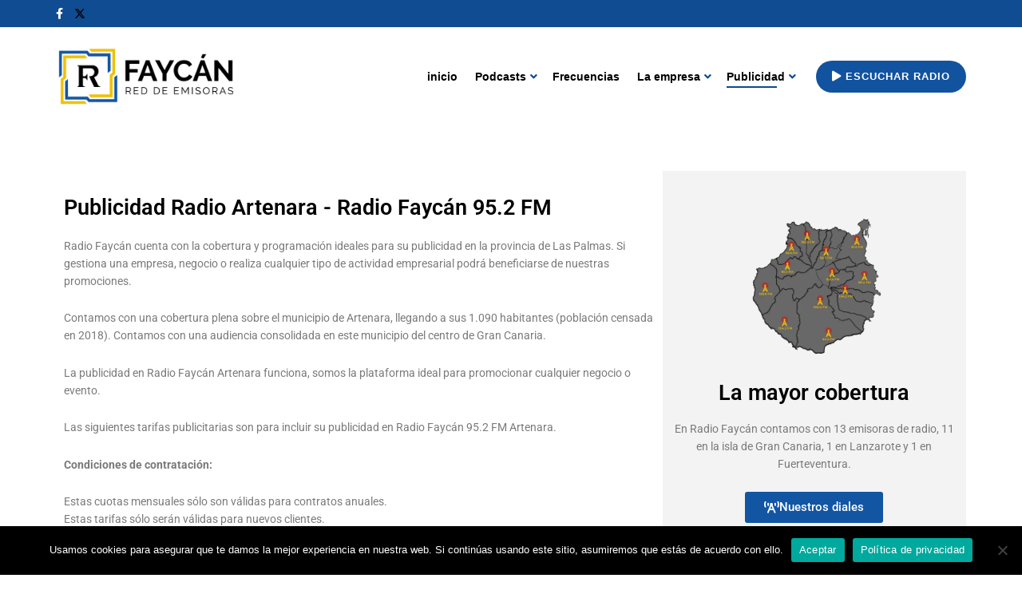

--- FILE ---
content_type: text/html; charset=UTF-8
request_url: https://www.radiofaycan.com/publicidad-radio-artenara/
body_size: 37630
content:
<!doctype html>
<!--[if lt IE 7]> <html class="no-js lt-ie9 lt-ie8 lt-ie7" lang="es" prefix="og: https://ogp.me/ns#"> <![endif]-->
<!--[if IE 7]>    <html class="no-js lt-ie9 lt-ie8" lang="es" prefix="og: https://ogp.me/ns#"> <![endif]-->
<!--[if IE 8]>    <html class="no-js lt-ie9" lang="es" prefix="og: https://ogp.me/ns#"> <![endif]-->
<!--[if IE 9]>    <html class="no-js lt-ie10" lang="es" prefix="og: https://ogp.me/ns#"> <![endif]-->
<!--[if gt IE 8]><!--> <html class="no-js" lang="es" prefix="og: https://ogp.me/ns#"> <!--<![endif]-->
<head>
    <meta http-equiv="Content-Type" content="text/html; charset=UTF-8" />
    <meta name='viewport' content='width=device-width, initial-scale=1, user-scalable=yes' />
    <link rel="profile" href="https://gmpg.org/xfn/11" />
    <link rel="pingback" href="https://www.radiofaycan.com/xmlrpc.php" />
    	<style>img:is([sizes="auto" i], [sizes^="auto," i]) { contain-intrinsic-size: 3000px 1500px }</style>
	<meta property="og:type" content="website">
<meta property="og:title" content="Publicidad Radio Artenara">
<meta property="og:site_name" content="Radio Faycán">
<meta property="og:description" content="Publicidad Radio Artenara - Radio Faycán 95.2 FM Radio Faycán cuenta con la cobertura y programación ideales para su publicidad">
<meta property="og:url" content="https://www.radiofaycan.com/publicidad-radio-artenara">
<meta property="og:locale" content="es_ES">
<meta name="twitter:card" content="summary">
<meta name="twitter:url" content="https://www.radiofaycan.com/publicidad-radio-artenara">
<meta name="twitter:title" content="Publicidad Radio Artenara">
<meta name="twitter:description" content="Publicidad Radio Artenara - Radio Faycán 95.2 FM Radio Faycán cuenta con la cobertura y programación ideales para su publicidad">
<meta name="twitter:site" content="http://twitter.com">
			<script type="text/javascript">
			  var jnews_ajax_url = '/?ajax-request=jnews'
			</script>
			<script type="text/javascript">;window.jnews=window.jnews||{},window.jnews.library=window.jnews.library||{},window.jnews.library=function(){"use strict";var e=this;e.win=window,e.doc=document,e.noop=function(){},e.globalBody=e.doc.getElementsByTagName("body")[0],e.globalBody=e.globalBody?e.globalBody:e.doc,e.win.jnewsDataStorage=e.win.jnewsDataStorage||{_storage:new WeakMap,put:function(e,t,n){this._storage.has(e)||this._storage.set(e,new Map),this._storage.get(e).set(t,n)},get:function(e,t){return this._storage.get(e).get(t)},has:function(e,t){return this._storage.has(e)&&this._storage.get(e).has(t)},remove:function(e,t){var n=this._storage.get(e).delete(t);return 0===!this._storage.get(e).size&&this._storage.delete(e),n}},e.windowWidth=function(){return e.win.innerWidth||e.docEl.clientWidth||e.globalBody.clientWidth},e.windowHeight=function(){return e.win.innerHeight||e.docEl.clientHeight||e.globalBody.clientHeight},e.requestAnimationFrame=e.win.requestAnimationFrame||e.win.webkitRequestAnimationFrame||e.win.mozRequestAnimationFrame||e.win.msRequestAnimationFrame||window.oRequestAnimationFrame||function(e){return setTimeout(e,1e3/60)},e.cancelAnimationFrame=e.win.cancelAnimationFrame||e.win.webkitCancelAnimationFrame||e.win.webkitCancelRequestAnimationFrame||e.win.mozCancelAnimationFrame||e.win.msCancelRequestAnimationFrame||e.win.oCancelRequestAnimationFrame||function(e){clearTimeout(e)},e.classListSupport="classList"in document.createElement("_"),e.hasClass=e.classListSupport?function(e,t){return e.classList.contains(t)}:function(e,t){return e.className.indexOf(t)>=0},e.addClass=e.classListSupport?function(t,n){e.hasClass(t,n)||t.classList.add(n)}:function(t,n){e.hasClass(t,n)||(t.className+=" "+n)},e.removeClass=e.classListSupport?function(t,n){e.hasClass(t,n)&&t.classList.remove(n)}:function(t,n){e.hasClass(t,n)&&(t.className=t.className.replace(n,""))},e.objKeys=function(e){var t=[];for(var n in e)Object.prototype.hasOwnProperty.call(e,n)&&t.push(n);return t},e.isObjectSame=function(e,t){var n=!0;return JSON.stringify(e)!==JSON.stringify(t)&&(n=!1),n},e.extend=function(){for(var e,t,n,o=arguments[0]||{},i=1,a=arguments.length;i<a;i++)if(null!==(e=arguments[i]))for(t in e)o!==(n=e[t])&&void 0!==n&&(o[t]=n);return o},e.dataStorage=e.win.jnewsDataStorage,e.isVisible=function(e){return 0!==e.offsetWidth&&0!==e.offsetHeight||e.getBoundingClientRect().length},e.getHeight=function(e){return e.offsetHeight||e.clientHeight||e.getBoundingClientRect().height},e.getWidth=function(e){return e.offsetWidth||e.clientWidth||e.getBoundingClientRect().width},e.supportsPassive=!1;try{var t=Object.defineProperty({},"passive",{get:function(){e.supportsPassive=!0}});"createEvent"in e.doc?e.win.addEventListener("test",null,t):"fireEvent"in e.doc&&e.win.attachEvent("test",null)}catch(e){}e.passiveOption=!!e.supportsPassive&&{passive:!0},e.setStorage=function(e,t){e="jnews-"+e;var n={expired:Math.floor(((new Date).getTime()+432e5)/1e3)};t=Object.assign(n,t);localStorage.setItem(e,JSON.stringify(t))},e.getStorage=function(e){e="jnews-"+e;var t=localStorage.getItem(e);return null!==t&&0<t.length?JSON.parse(localStorage.getItem(e)):{}},e.expiredStorage=function(){var t,n="jnews-";for(var o in localStorage)o.indexOf(n)>-1&&"undefined"!==(t=e.getStorage(o.replace(n,""))).expired&&t.expired<Math.floor((new Date).getTime()/1e3)&&localStorage.removeItem(o)},e.addEvents=function(t,n,o){for(var i in n){var a=["touchstart","touchmove"].indexOf(i)>=0&&!o&&e.passiveOption;"createEvent"in e.doc?t.addEventListener(i,n[i],a):"fireEvent"in e.doc&&t.attachEvent("on"+i,n[i])}},e.removeEvents=function(t,n){for(var o in n)"createEvent"in e.doc?t.removeEventListener(o,n[o]):"fireEvent"in e.doc&&t.detachEvent("on"+o,n[o])},e.triggerEvents=function(t,n,o){var i;o=o||{detail:null};return"createEvent"in e.doc?(!(i=e.doc.createEvent("CustomEvent")||new CustomEvent(n)).initCustomEvent||i.initCustomEvent(n,!0,!1,o),void t.dispatchEvent(i)):"fireEvent"in e.doc?((i=e.doc.createEventObject()).eventType=n,void t.fireEvent("on"+i.eventType,i)):void 0},e.getParents=function(t,n){void 0===n&&(n=e.doc);for(var o=[],i=t.parentNode,a=!1;!a;)if(i){var r=i;r.querySelectorAll(n).length?a=!0:(o.push(r),i=r.parentNode)}else o=[],a=!0;return o},e.forEach=function(e,t,n){for(var o=0,i=e.length;o<i;o++)t.call(n,e[o],o)},e.getText=function(e){return e.innerText||e.textContent},e.setText=function(e,t){var n="object"==typeof t?t.innerText||t.textContent:t;e.innerText&&(e.innerText=n),e.textContent&&(e.textContent=n)},e.httpBuildQuery=function(t){return e.objKeys(t).reduce(function t(n){var o=arguments.length>1&&void 0!==arguments[1]?arguments[1]:null;return function(i,a){var r=n[a];a=encodeURIComponent(a);var s=o?"".concat(o,"[").concat(a,"]"):a;return null==r||"function"==typeof r?(i.push("".concat(s,"=")),i):["number","boolean","string"].includes(typeof r)?(i.push("".concat(s,"=").concat(encodeURIComponent(r))),i):(i.push(e.objKeys(r).reduce(t(r,s),[]).join("&")),i)}}(t),[]).join("&")},e.get=function(t,n,o,i){return o="function"==typeof o?o:e.noop,e.ajax("GET",t,n,o,i)},e.post=function(t,n,o,i){return o="function"==typeof o?o:e.noop,e.ajax("POST",t,n,o,i)},e.ajax=function(t,n,o,i,a){var r=new XMLHttpRequest,s=n,c=e.httpBuildQuery(o);if(t=-1!=["GET","POST"].indexOf(t)?t:"GET",r.open(t,s+("GET"==t?"?"+c:""),!0),"POST"==t&&r.setRequestHeader("Content-type","application/x-www-form-urlencoded"),r.setRequestHeader("X-Requested-With","XMLHttpRequest"),r.onreadystatechange=function(){4===r.readyState&&200<=r.status&&300>r.status&&"function"==typeof i&&i.call(void 0,r.response)},void 0!==a&&!a){return{xhr:r,send:function(){r.send("POST"==t?c:null)}}}return r.send("POST"==t?c:null),{xhr:r}},e.scrollTo=function(t,n,o){function i(e,t,n){this.start=this.position(),this.change=e-this.start,this.currentTime=0,this.increment=20,this.duration=void 0===n?500:n,this.callback=t,this.finish=!1,this.animateScroll()}return Math.easeInOutQuad=function(e,t,n,o){return(e/=o/2)<1?n/2*e*e+t:-n/2*(--e*(e-2)-1)+t},i.prototype.stop=function(){this.finish=!0},i.prototype.move=function(t){e.doc.documentElement.scrollTop=t,e.globalBody.parentNode.scrollTop=t,e.globalBody.scrollTop=t},i.prototype.position=function(){return e.doc.documentElement.scrollTop||e.globalBody.parentNode.scrollTop||e.globalBody.scrollTop},i.prototype.animateScroll=function(){this.currentTime+=this.increment;var t=Math.easeInOutQuad(this.currentTime,this.start,this.change,this.duration);this.move(t),this.currentTime<this.duration&&!this.finish?e.requestAnimationFrame.call(e.win,this.animateScroll.bind(this)):this.callback&&"function"==typeof this.callback&&this.callback()},new i(t,n,o)},e.unwrap=function(t){var n,o=t;e.forEach(t,(function(e,t){n?n+=e:n=e})),o.replaceWith(n)},e.performance={start:function(e){performance.mark(e+"Start")},stop:function(e){performance.mark(e+"End"),performance.measure(e,e+"Start",e+"End")}},e.fps=function(){var t=0,n=0,o=0;!function(){var i=t=0,a=0,r=0,s=document.getElementById("fpsTable"),c=function(t){void 0===document.getElementsByTagName("body")[0]?e.requestAnimationFrame.call(e.win,(function(){c(t)})):document.getElementsByTagName("body")[0].appendChild(t)};null===s&&((s=document.createElement("div")).style.position="fixed",s.style.top="120px",s.style.left="10px",s.style.width="100px",s.style.height="20px",s.style.border="1px solid black",s.style.fontSize="11px",s.style.zIndex="100000",s.style.backgroundColor="white",s.id="fpsTable",c(s));var l=function(){o++,n=Date.now(),(a=(o/(r=(n-t)/1e3)).toPrecision(2))!=i&&(i=a,s.innerHTML=i+"fps"),1<r&&(t=n,o=0),e.requestAnimationFrame.call(e.win,l)};l()}()},e.instr=function(e,t){for(var n=0;n<t.length;n++)if(-1!==e.toLowerCase().indexOf(t[n].toLowerCase()))return!0},e.winLoad=function(t,n){function o(o){if("complete"===e.doc.readyState||"interactive"===e.doc.readyState)return!o||n?setTimeout(t,n||1):t(o),1}o()||e.addEvents(e.win,{load:o})},e.docReady=function(t,n){function o(o){if("complete"===e.doc.readyState||"interactive"===e.doc.readyState)return!o||n?setTimeout(t,n||1):t(o),1}o()||e.addEvents(e.doc,{DOMContentLoaded:o})},e.fireOnce=function(){e.docReady((function(){e.assets=e.assets||[],e.assets.length&&(e.boot(),e.load_assets())}),50)},e.boot=function(){e.length&&e.doc.querySelectorAll("style[media]").forEach((function(e){"not all"==e.getAttribute("media")&&e.removeAttribute("media")}))},e.create_js=function(t,n){var o=e.doc.createElement("script");switch(o.setAttribute("src",t),n){case"defer":o.setAttribute("defer",!0);break;case"async":o.setAttribute("async",!0);break;case"deferasync":o.setAttribute("defer",!0),o.setAttribute("async",!0)}e.globalBody.appendChild(o)},e.load_assets=function(){"object"==typeof e.assets&&e.forEach(e.assets.slice(0),(function(t,n){var o="";t.defer&&(o+="defer"),t.async&&(o+="async"),e.create_js(t.url,o);var i=e.assets.indexOf(t);i>-1&&e.assets.splice(i,1)})),e.assets=jnewsoption.au_scripts=window.jnewsads=[]},e.setCookie=function(e,t,n){var o="";if(n){var i=new Date;i.setTime(i.getTime()+24*n*60*60*1e3),o="; expires="+i.toUTCString()}document.cookie=e+"="+(t||"")+o+"; path=/"},e.getCookie=function(e){for(var t=e+"=",n=document.cookie.split(";"),o=0;o<n.length;o++){for(var i=n[o];" "==i.charAt(0);)i=i.substring(1,i.length);if(0==i.indexOf(t))return i.substring(t.length,i.length)}return null},e.eraseCookie=function(e){document.cookie=e+"=; Path=/; Expires=Thu, 01 Jan 1970 00:00:01 GMT;"},e.docReady((function(){e.globalBody=e.globalBody==e.doc?e.doc.getElementsByTagName("body")[0]:e.globalBody,e.globalBody=e.globalBody?e.globalBody:e.doc})),e.winLoad((function(){e.winLoad((function(){var t=!1;if(void 0!==window.jnewsadmin)if(void 0!==window.file_version_checker){var n=e.objKeys(window.file_version_checker);n.length?n.forEach((function(e){t||"10.0.4"===window.file_version_checker[e]||(t=!0)})):t=!0}else t=!0;t&&(window.jnewsHelper.getMessage(),window.jnewsHelper.getNotice())}),2500)}))},window.jnews.library=new window.jnews.library;</script>
<!-- Optimización para motores de búsqueda de Rank Math -  https://rankmath.com/ -->
<title>Publicidad Radio Artenara | Radio Faycán 95.2 FM Artenara</title>
<meta name="description" content="¿Necesita hacer publicidad en radio en Artenara? Te ofrecemos múltiples ofertas en cuñas y otros servicios, nos adaptamos a tus necesidades."/>
<meta name="robots" content="follow, index, max-snippet:-1, max-video-preview:-1, max-image-preview:large"/>
<link rel="canonical" href="https://www.radiofaycan.com/publicidad-radio-artenara/" />
<meta property="og:locale" content="es_ES" />
<meta property="og:type" content="article" />
<meta property="og:title" content="Publicidad Radio Artenara | Radio Faycán 95.2 FM Artenara" />
<meta property="og:description" content="¿Necesita hacer publicidad en radio en Artenara? Te ofrecemos múltiples ofertas en cuñas y otros servicios, nos adaptamos a tus necesidades." />
<meta property="og:url" content="https://www.radiofaycan.com/publicidad-radio-artenara/" />
<meta property="og:site_name" content="Radio Faycán" />
<meta property="og:updated_time" content="2022-05-05T09:32:44+00:00" />
<meta property="og:image" content="https://www.radiofaycan.com/wp-content/uploads/2022/05/cobertura-radio-faycan.png" />
<meta property="og:image:secure_url" content="https://www.radiofaycan.com/wp-content/uploads/2022/05/cobertura-radio-faycan.png" />
<meta property="og:image:width" content="500" />
<meta property="og:image:height" content="500" />
<meta property="og:image:alt" content="Publicidad Radio Artenara" />
<meta property="og:image:type" content="image/png" />
<meta property="article:published_time" content="2022-05-03T12:13:53+00:00" />
<meta property="article:modified_time" content="2022-05-05T09:32:44+00:00" />
<meta name="twitter:card" content="summary_large_image" />
<meta name="twitter:title" content="Publicidad Radio Artenara | Radio Faycán 95.2 FM Artenara" />
<meta name="twitter:description" content="¿Necesita hacer publicidad en radio en Artenara? Te ofrecemos múltiples ofertas en cuñas y otros servicios, nos adaptamos a tus necesidades." />
<meta name="twitter:image" content="https://www.radiofaycan.com/wp-content/uploads/2022/05/cobertura-radio-faycan.png" />
<meta name="twitter:label1" content="Tiempo de lectura" />
<meta name="twitter:data1" content="1 minuto" />
<script type="application/ld+json" class="rank-math-schema">{"@context":"https://schema.org","@graph":[{"@type":"Organization","@id":"https://www.radiofaycan.com/#organization","name":"Fayc\u00e1n Publicidad SLU","url":"https://www.radiofaycan.com","logo":{"@type":"ImageObject","@id":"https://www.radiofaycan.com/#logo","url":"https://www.radiofaycan.com/wp-content/uploads/2020/08/logo.png","contentUrl":"https://www.radiofaycan.com/wp-content/uploads/2020/08/logo.png","caption":"Fayc\u00e1n Publicidad SLU","inLanguage":"es","width":"1500","height":"1500"}},{"@type":"WebSite","@id":"https://www.radiofaycan.com/#website","url":"https://www.radiofaycan.com","name":"Fayc\u00e1n Publicidad SLU","publisher":{"@id":"https://www.radiofaycan.com/#organization"},"inLanguage":"es"},{"@type":"ImageObject","@id":"https://www.radiofaycan.com/wp-content/uploads/2022/05/cobertura-radio-faycan.png","url":"https://www.radiofaycan.com/wp-content/uploads/2022/05/cobertura-radio-faycan.png","width":"200","height":"200","inLanguage":"es"},{"@type":"WebPage","@id":"https://www.radiofaycan.com/publicidad-radio-artenara/#webpage","url":"https://www.radiofaycan.com/publicidad-radio-artenara/","name":"Publicidad Radio Artenara | Radio Fayc\u00e1n 95.2 FM Artenara","datePublished":"2022-05-03T12:13:53+00:00","dateModified":"2022-05-05T09:32:44+00:00","isPartOf":{"@id":"https://www.radiofaycan.com/#website"},"primaryImageOfPage":{"@id":"https://www.radiofaycan.com/wp-content/uploads/2022/05/cobertura-radio-faycan.png"},"inLanguage":"es"},{"@type":"Person","@id":"https://www.radiofaycan.com/author/adminfaycan/","name":"adminfaycan","url":"https://www.radiofaycan.com/author/adminfaycan/","image":{"@type":"ImageObject","@id":"https://secure.gravatar.com/avatar/b1a1ce14aa33492b48a1e083e515802e2e4fed61a23a59a280c75e17b7c015f2?s=96&amp;d=mm&amp;r=g","url":"https://secure.gravatar.com/avatar/b1a1ce14aa33492b48a1e083e515802e2e4fed61a23a59a280c75e17b7c015f2?s=96&amp;d=mm&amp;r=g","caption":"adminfaycan","inLanguage":"es"},"sameAs":["https://www.radiofaycan.com"],"worksFor":{"@id":"https://www.radiofaycan.com/#organization"}},{"@type":"Article","headline":"Publicidad Radio Artenara | Radio Fayc\u00e1n 95.2 FM Artenara","keywords":"Publicidad Radio Artenara","datePublished":"2022-05-03T12:13:53+00:00","dateModified":"2022-05-05T09:32:44+00:00","author":{"@id":"https://www.radiofaycan.com/author/adminfaycan/","name":"adminfaycan"},"publisher":{"@id":"https://www.radiofaycan.com/#organization"},"description":"\u00bfNecesita hacer publicidad en radio en Artenara? Te ofrecemos m\u00faltiples ofertas en cu\u00f1as y otros servicios, nos adaptamos a tus necesidades.","name":"Publicidad Radio Artenara | Radio Fayc\u00e1n 95.2 FM Artenara","@id":"https://www.radiofaycan.com/publicidad-radio-artenara/#richSnippet","isPartOf":{"@id":"https://www.radiofaycan.com/publicidad-radio-artenara/#webpage"},"image":{"@id":"https://www.radiofaycan.com/wp-content/uploads/2022/05/cobertura-radio-faycan.png"},"inLanguage":"es","mainEntityOfPage":{"@id":"https://www.radiofaycan.com/publicidad-radio-artenara/#webpage"}}]}</script>
<!-- /Plugin Rank Math WordPress SEO -->

<link rel='dns-prefetch' href='//use.fontawesome.com' />
<script type="text/javascript">
/* <![CDATA[ */
window._wpemojiSettings = {"baseUrl":"https:\/\/s.w.org\/images\/core\/emoji\/16.0.1\/72x72\/","ext":".png","svgUrl":"https:\/\/s.w.org\/images\/core\/emoji\/16.0.1\/svg\/","svgExt":".svg","source":{"concatemoji":"https:\/\/www.radiofaycan.com\/wp-includes\/js\/wp-emoji-release.min.js?ver=6.8.3"}};
/*! This file is auto-generated */
!function(s,n){var o,i,e;function c(e){try{var t={supportTests:e,timestamp:(new Date).valueOf()};sessionStorage.setItem(o,JSON.stringify(t))}catch(e){}}function p(e,t,n){e.clearRect(0,0,e.canvas.width,e.canvas.height),e.fillText(t,0,0);var t=new Uint32Array(e.getImageData(0,0,e.canvas.width,e.canvas.height).data),a=(e.clearRect(0,0,e.canvas.width,e.canvas.height),e.fillText(n,0,0),new Uint32Array(e.getImageData(0,0,e.canvas.width,e.canvas.height).data));return t.every(function(e,t){return e===a[t]})}function u(e,t){e.clearRect(0,0,e.canvas.width,e.canvas.height),e.fillText(t,0,0);for(var n=e.getImageData(16,16,1,1),a=0;a<n.data.length;a++)if(0!==n.data[a])return!1;return!0}function f(e,t,n,a){switch(t){case"flag":return n(e,"\ud83c\udff3\ufe0f\u200d\u26a7\ufe0f","\ud83c\udff3\ufe0f\u200b\u26a7\ufe0f")?!1:!n(e,"\ud83c\udde8\ud83c\uddf6","\ud83c\udde8\u200b\ud83c\uddf6")&&!n(e,"\ud83c\udff4\udb40\udc67\udb40\udc62\udb40\udc65\udb40\udc6e\udb40\udc67\udb40\udc7f","\ud83c\udff4\u200b\udb40\udc67\u200b\udb40\udc62\u200b\udb40\udc65\u200b\udb40\udc6e\u200b\udb40\udc67\u200b\udb40\udc7f");case"emoji":return!a(e,"\ud83e\udedf")}return!1}function g(e,t,n,a){var r="undefined"!=typeof WorkerGlobalScope&&self instanceof WorkerGlobalScope?new OffscreenCanvas(300,150):s.createElement("canvas"),o=r.getContext("2d",{willReadFrequently:!0}),i=(o.textBaseline="top",o.font="600 32px Arial",{});return e.forEach(function(e){i[e]=t(o,e,n,a)}),i}function t(e){var t=s.createElement("script");t.src=e,t.defer=!0,s.head.appendChild(t)}"undefined"!=typeof Promise&&(o="wpEmojiSettingsSupports",i=["flag","emoji"],n.supports={everything:!0,everythingExceptFlag:!0},e=new Promise(function(e){s.addEventListener("DOMContentLoaded",e,{once:!0})}),new Promise(function(t){var n=function(){try{var e=JSON.parse(sessionStorage.getItem(o));if("object"==typeof e&&"number"==typeof e.timestamp&&(new Date).valueOf()<e.timestamp+604800&&"object"==typeof e.supportTests)return e.supportTests}catch(e){}return null}();if(!n){if("undefined"!=typeof Worker&&"undefined"!=typeof OffscreenCanvas&&"undefined"!=typeof URL&&URL.createObjectURL&&"undefined"!=typeof Blob)try{var e="postMessage("+g.toString()+"("+[JSON.stringify(i),f.toString(),p.toString(),u.toString()].join(",")+"));",a=new Blob([e],{type:"text/javascript"}),r=new Worker(URL.createObjectURL(a),{name:"wpTestEmojiSupports"});return void(r.onmessage=function(e){c(n=e.data),r.terminate(),t(n)})}catch(e){}c(n=g(i,f,p,u))}t(n)}).then(function(e){for(var t in e)n.supports[t]=e[t],n.supports.everything=n.supports.everything&&n.supports[t],"flag"!==t&&(n.supports.everythingExceptFlag=n.supports.everythingExceptFlag&&n.supports[t]);n.supports.everythingExceptFlag=n.supports.everythingExceptFlag&&!n.supports.flag,n.DOMReady=!1,n.readyCallback=function(){n.DOMReady=!0}}).then(function(){return e}).then(function(){var e;n.supports.everything||(n.readyCallback(),(e=n.source||{}).concatemoji?t(e.concatemoji):e.wpemoji&&e.twemoji&&(t(e.twemoji),t(e.wpemoji)))}))}((window,document),window._wpemojiSettings);
/* ]]> */
</script>
<link rel='stylesheet' id='cf7ic_style-css' href='https://www.radiofaycan.com/wp-content/plugins/contact-form-7-image-captcha/css/cf7ic-style.css?ver=3.3.7' type='text/css' media='all' />
<style id='wp-emoji-styles-inline-css' type='text/css'>

	img.wp-smiley, img.emoji {
		display: inline !important;
		border: none !important;
		box-shadow: none !important;
		height: 1em !important;
		width: 1em !important;
		margin: 0 0.07em !important;
		vertical-align: -0.1em !important;
		background: none !important;
		padding: 0 !important;
	}
</style>
<style id='classic-theme-styles-inline-css' type='text/css'>
/*! This file is auto-generated */
.wp-block-button__link{color:#fff;background-color:#32373c;border-radius:9999px;box-shadow:none;text-decoration:none;padding:calc(.667em + 2px) calc(1.333em + 2px);font-size:1.125em}.wp-block-file__button{background:#32373c;color:#fff;text-decoration:none}
</style>
<style id='powerpress-player-block-style-inline-css' type='text/css'>


</style>
<link rel='stylesheet' id='font-awesome-svg-styles-css' href='https://www.radiofaycan.com/wp-content/uploads/font-awesome/v5.14.0/css/svg-with-js.css' type='text/css' media='all' />
<style id='font-awesome-svg-styles-inline-css' type='text/css'>
   .wp-block-font-awesome-icon svg::before,
   .wp-rich-text-font-awesome-icon svg::before {content: unset;}
</style>
<style id='global-styles-inline-css' type='text/css'>
:root{--wp--preset--aspect-ratio--square: 1;--wp--preset--aspect-ratio--4-3: 4/3;--wp--preset--aspect-ratio--3-4: 3/4;--wp--preset--aspect-ratio--3-2: 3/2;--wp--preset--aspect-ratio--2-3: 2/3;--wp--preset--aspect-ratio--16-9: 16/9;--wp--preset--aspect-ratio--9-16: 9/16;--wp--preset--color--black: #000000;--wp--preset--color--cyan-bluish-gray: #abb8c3;--wp--preset--color--white: #ffffff;--wp--preset--color--pale-pink: #f78da7;--wp--preset--color--vivid-red: #cf2e2e;--wp--preset--color--luminous-vivid-orange: #ff6900;--wp--preset--color--luminous-vivid-amber: #fcb900;--wp--preset--color--light-green-cyan: #7bdcb5;--wp--preset--color--vivid-green-cyan: #00d084;--wp--preset--color--pale-cyan-blue: #8ed1fc;--wp--preset--color--vivid-cyan-blue: #0693e3;--wp--preset--color--vivid-purple: #9b51e0;--wp--preset--gradient--vivid-cyan-blue-to-vivid-purple: linear-gradient(135deg,rgba(6,147,227,1) 0%,rgb(155,81,224) 100%);--wp--preset--gradient--light-green-cyan-to-vivid-green-cyan: linear-gradient(135deg,rgb(122,220,180) 0%,rgb(0,208,130) 100%);--wp--preset--gradient--luminous-vivid-amber-to-luminous-vivid-orange: linear-gradient(135deg,rgba(252,185,0,1) 0%,rgba(255,105,0,1) 100%);--wp--preset--gradient--luminous-vivid-orange-to-vivid-red: linear-gradient(135deg,rgba(255,105,0,1) 0%,rgb(207,46,46) 100%);--wp--preset--gradient--very-light-gray-to-cyan-bluish-gray: linear-gradient(135deg,rgb(238,238,238) 0%,rgb(169,184,195) 100%);--wp--preset--gradient--cool-to-warm-spectrum: linear-gradient(135deg,rgb(74,234,220) 0%,rgb(151,120,209) 20%,rgb(207,42,186) 40%,rgb(238,44,130) 60%,rgb(251,105,98) 80%,rgb(254,248,76) 100%);--wp--preset--gradient--blush-light-purple: linear-gradient(135deg,rgb(255,206,236) 0%,rgb(152,150,240) 100%);--wp--preset--gradient--blush-bordeaux: linear-gradient(135deg,rgb(254,205,165) 0%,rgb(254,45,45) 50%,rgb(107,0,62) 100%);--wp--preset--gradient--luminous-dusk: linear-gradient(135deg,rgb(255,203,112) 0%,rgb(199,81,192) 50%,rgb(65,88,208) 100%);--wp--preset--gradient--pale-ocean: linear-gradient(135deg,rgb(255,245,203) 0%,rgb(182,227,212) 50%,rgb(51,167,181) 100%);--wp--preset--gradient--electric-grass: linear-gradient(135deg,rgb(202,248,128) 0%,rgb(113,206,126) 100%);--wp--preset--gradient--midnight: linear-gradient(135deg,rgb(2,3,129) 0%,rgb(40,116,252) 100%);--wp--preset--font-size--small: 13px;--wp--preset--font-size--medium: 20px;--wp--preset--font-size--large: 36px;--wp--preset--font-size--x-large: 42px;--wp--preset--spacing--20: 0.44rem;--wp--preset--spacing--30: 0.67rem;--wp--preset--spacing--40: 1rem;--wp--preset--spacing--50: 1.5rem;--wp--preset--spacing--60: 2.25rem;--wp--preset--spacing--70: 3.38rem;--wp--preset--spacing--80: 5.06rem;--wp--preset--shadow--natural: 6px 6px 9px rgba(0, 0, 0, 0.2);--wp--preset--shadow--deep: 12px 12px 50px rgba(0, 0, 0, 0.4);--wp--preset--shadow--sharp: 6px 6px 0px rgba(0, 0, 0, 0.2);--wp--preset--shadow--outlined: 6px 6px 0px -3px rgba(255, 255, 255, 1), 6px 6px rgba(0, 0, 0, 1);--wp--preset--shadow--crisp: 6px 6px 0px rgba(0, 0, 0, 1);}:where(.is-layout-flex){gap: 0.5em;}:where(.is-layout-grid){gap: 0.5em;}body .is-layout-flex{display: flex;}.is-layout-flex{flex-wrap: wrap;align-items: center;}.is-layout-flex > :is(*, div){margin: 0;}body .is-layout-grid{display: grid;}.is-layout-grid > :is(*, div){margin: 0;}:where(.wp-block-columns.is-layout-flex){gap: 2em;}:where(.wp-block-columns.is-layout-grid){gap: 2em;}:where(.wp-block-post-template.is-layout-flex){gap: 1.25em;}:where(.wp-block-post-template.is-layout-grid){gap: 1.25em;}.has-black-color{color: var(--wp--preset--color--black) !important;}.has-cyan-bluish-gray-color{color: var(--wp--preset--color--cyan-bluish-gray) !important;}.has-white-color{color: var(--wp--preset--color--white) !important;}.has-pale-pink-color{color: var(--wp--preset--color--pale-pink) !important;}.has-vivid-red-color{color: var(--wp--preset--color--vivid-red) !important;}.has-luminous-vivid-orange-color{color: var(--wp--preset--color--luminous-vivid-orange) !important;}.has-luminous-vivid-amber-color{color: var(--wp--preset--color--luminous-vivid-amber) !important;}.has-light-green-cyan-color{color: var(--wp--preset--color--light-green-cyan) !important;}.has-vivid-green-cyan-color{color: var(--wp--preset--color--vivid-green-cyan) !important;}.has-pale-cyan-blue-color{color: var(--wp--preset--color--pale-cyan-blue) !important;}.has-vivid-cyan-blue-color{color: var(--wp--preset--color--vivid-cyan-blue) !important;}.has-vivid-purple-color{color: var(--wp--preset--color--vivid-purple) !important;}.has-black-background-color{background-color: var(--wp--preset--color--black) !important;}.has-cyan-bluish-gray-background-color{background-color: var(--wp--preset--color--cyan-bluish-gray) !important;}.has-white-background-color{background-color: var(--wp--preset--color--white) !important;}.has-pale-pink-background-color{background-color: var(--wp--preset--color--pale-pink) !important;}.has-vivid-red-background-color{background-color: var(--wp--preset--color--vivid-red) !important;}.has-luminous-vivid-orange-background-color{background-color: var(--wp--preset--color--luminous-vivid-orange) !important;}.has-luminous-vivid-amber-background-color{background-color: var(--wp--preset--color--luminous-vivid-amber) !important;}.has-light-green-cyan-background-color{background-color: var(--wp--preset--color--light-green-cyan) !important;}.has-vivid-green-cyan-background-color{background-color: var(--wp--preset--color--vivid-green-cyan) !important;}.has-pale-cyan-blue-background-color{background-color: var(--wp--preset--color--pale-cyan-blue) !important;}.has-vivid-cyan-blue-background-color{background-color: var(--wp--preset--color--vivid-cyan-blue) !important;}.has-vivid-purple-background-color{background-color: var(--wp--preset--color--vivid-purple) !important;}.has-black-border-color{border-color: var(--wp--preset--color--black) !important;}.has-cyan-bluish-gray-border-color{border-color: var(--wp--preset--color--cyan-bluish-gray) !important;}.has-white-border-color{border-color: var(--wp--preset--color--white) !important;}.has-pale-pink-border-color{border-color: var(--wp--preset--color--pale-pink) !important;}.has-vivid-red-border-color{border-color: var(--wp--preset--color--vivid-red) !important;}.has-luminous-vivid-orange-border-color{border-color: var(--wp--preset--color--luminous-vivid-orange) !important;}.has-luminous-vivid-amber-border-color{border-color: var(--wp--preset--color--luminous-vivid-amber) !important;}.has-light-green-cyan-border-color{border-color: var(--wp--preset--color--light-green-cyan) !important;}.has-vivid-green-cyan-border-color{border-color: var(--wp--preset--color--vivid-green-cyan) !important;}.has-pale-cyan-blue-border-color{border-color: var(--wp--preset--color--pale-cyan-blue) !important;}.has-vivid-cyan-blue-border-color{border-color: var(--wp--preset--color--vivid-cyan-blue) !important;}.has-vivid-purple-border-color{border-color: var(--wp--preset--color--vivid-purple) !important;}.has-vivid-cyan-blue-to-vivid-purple-gradient-background{background: var(--wp--preset--gradient--vivid-cyan-blue-to-vivid-purple) !important;}.has-light-green-cyan-to-vivid-green-cyan-gradient-background{background: var(--wp--preset--gradient--light-green-cyan-to-vivid-green-cyan) !important;}.has-luminous-vivid-amber-to-luminous-vivid-orange-gradient-background{background: var(--wp--preset--gradient--luminous-vivid-amber-to-luminous-vivid-orange) !important;}.has-luminous-vivid-orange-to-vivid-red-gradient-background{background: var(--wp--preset--gradient--luminous-vivid-orange-to-vivid-red) !important;}.has-very-light-gray-to-cyan-bluish-gray-gradient-background{background: var(--wp--preset--gradient--very-light-gray-to-cyan-bluish-gray) !important;}.has-cool-to-warm-spectrum-gradient-background{background: var(--wp--preset--gradient--cool-to-warm-spectrum) !important;}.has-blush-light-purple-gradient-background{background: var(--wp--preset--gradient--blush-light-purple) !important;}.has-blush-bordeaux-gradient-background{background: var(--wp--preset--gradient--blush-bordeaux) !important;}.has-luminous-dusk-gradient-background{background: var(--wp--preset--gradient--luminous-dusk) !important;}.has-pale-ocean-gradient-background{background: var(--wp--preset--gradient--pale-ocean) !important;}.has-electric-grass-gradient-background{background: var(--wp--preset--gradient--electric-grass) !important;}.has-midnight-gradient-background{background: var(--wp--preset--gradient--midnight) !important;}.has-small-font-size{font-size: var(--wp--preset--font-size--small) !important;}.has-medium-font-size{font-size: var(--wp--preset--font-size--medium) !important;}.has-large-font-size{font-size: var(--wp--preset--font-size--large) !important;}.has-x-large-font-size{font-size: var(--wp--preset--font-size--x-large) !important;}
:where(.wp-block-post-template.is-layout-flex){gap: 1.25em;}:where(.wp-block-post-template.is-layout-grid){gap: 1.25em;}
:where(.wp-block-columns.is-layout-flex){gap: 2em;}:where(.wp-block-columns.is-layout-grid){gap: 2em;}
:root :where(.wp-block-pullquote){font-size: 1.5em;line-height: 1.6;}
</style>
<link rel='stylesheet' id='contact-form-7-css' href='https://www.radiofaycan.com/wp-content/plugins/contact-form-7/includes/css/styles.css?ver=6.0.6' type='text/css' media='all' />
<link rel='stylesheet' id='cookie-notice-front-css' href='https://www.radiofaycan.com/wp-content/plugins/cookie-notice/css/front.min.css?ver=2.5.6' type='text/css' media='all' />
<link rel='stylesheet' id='jnews-podcast-css' href='https://www.radiofaycan.com/wp-content/plugins/jnews-podcast/assets/css/plugin.css?ver=11.6.2' type='text/css' media='all' />
<link rel='stylesheet' id='jnews-podcast-darkmode-css' href='https://www.radiofaycan.com/wp-content/plugins/jnews-podcast/assets/css/darkmode.css?ver=11.6.2' type='text/css' media='all' />
<link rel='stylesheet' id='elementor-frontend-css' href='https://www.radiofaycan.com/wp-content/plugins/elementor/assets/css/frontend.min.css?ver=3.29.1' type='text/css' media='all' />
<link rel='stylesheet' id='font-awesome-official-css' href='https://use.fontawesome.com/releases/v5.14.0/css/all.css' type='text/css' media='all' integrity="sha384-HzLeBuhoNPvSl5KYnjx0BT+WB0QEEqLprO+NBkkk5gbc67FTaL7XIGa2w1L0Xbgc" crossorigin="anonymous" />
<link rel='stylesheet' id='elementor-icons-css' href='https://www.radiofaycan.com/wp-content/plugins/elementor/assets/lib/eicons/css/elementor-icons.min.css?ver=5.40.0' type='text/css' media='all' />
<link rel='stylesheet' id='elementor-post-2902-css' href='https://www.radiofaycan.com/wp-content/uploads/elementor/css/post-2902.css?ver=1748547590' type='text/css' media='all' />
<link rel='stylesheet' id='elementor-pro-css' href='https://www.radiofaycan.com/wp-content/plugins/elementor-pro/assets/css/frontend.min.css?ver=3.20.2' type='text/css' media='all' />
<link rel='stylesheet' id='widget-heading-css' href='https://www.radiofaycan.com/wp-content/plugins/elementor/assets/css/widget-heading.min.css?ver=3.29.1' type='text/css' media='all' />
<link rel='stylesheet' id='widget-image-css' href='https://www.radiofaycan.com/wp-content/plugins/elementor/assets/css/widget-image.min.css?ver=3.29.1' type='text/css' media='all' />
<link rel='stylesheet' id='swiper-css' href='https://www.radiofaycan.com/wp-content/plugins/elementor/assets/lib/swiper/v8/css/swiper.min.css?ver=8.4.5' type='text/css' media='all' />
<link rel='stylesheet' id='e-swiper-css' href='https://www.radiofaycan.com/wp-content/plugins/elementor/assets/css/conditionals/e-swiper.min.css?ver=3.29.1' type='text/css' media='all' />
<link rel='stylesheet' id='elementor-post-5650-css' href='https://www.radiofaycan.com/wp-content/uploads/elementor/css/post-5650.css?ver=1748641664' type='text/css' media='all' />
<link rel='stylesheet' id='font-awesome-css' href='https://www.radiofaycan.com/wp-content/plugins/elementor/assets/lib/font-awesome/css/font-awesome.min.css?ver=4.7.0' type='text/css' media='all' />
<link rel='stylesheet' id='jnews-frontend-css' href='https://www.radiofaycan.com/wp-content/themes/jnews/assets/dist/frontend.min.css?ver=11.6.13' type='text/css' media='all' />
<link rel='stylesheet' id='jnews-elementor-css' href='https://www.radiofaycan.com/wp-content/themes/jnews/assets/css/elementor-frontend.css?ver=11.6.13' type='text/css' media='all' />
<link rel='stylesheet' id='jnews-style-css' href='https://www.radiofaycan.com/wp-content/themes/jnews/style.css?ver=11.6.13' type='text/css' media='all' />
<link rel='stylesheet' id='jnews-darkmode-css' href='https://www.radiofaycan.com/wp-content/themes/jnews/assets/css/darkmode.css?ver=11.6.13' type='text/css' media='all' />
<link rel='stylesheet' id='jnews-scheme-css' href='https://www.radiofaycan.com/wp-content/themes/jnews/data/import/audiomedia/scheme.css?ver=11.6.13' type='text/css' media='all' />
<link rel='stylesheet' id='font-awesome-official-v4shim-css' href='https://use.fontawesome.com/releases/v5.14.0/css/v4-shims.css' type='text/css' media='all' integrity="sha384-9aKO2QU3KETrRCCXFbhLK16iRd15nC+OYEmpVb54jY8/CEXz/GVRsnM73wcbYw+m" crossorigin="anonymous" />
<style id='font-awesome-official-v4shim-inline-css' type='text/css'>
@font-face {
font-family: "FontAwesome";
font-display: block;
src: url("https://use.fontawesome.com/releases/v5.14.0/webfonts/fa-brands-400.eot"),
		url("https://use.fontawesome.com/releases/v5.14.0/webfonts/fa-brands-400.eot?#iefix") format("embedded-opentype"),
		url("https://use.fontawesome.com/releases/v5.14.0/webfonts/fa-brands-400.woff2") format("woff2"),
		url("https://use.fontawesome.com/releases/v5.14.0/webfonts/fa-brands-400.woff") format("woff"),
		url("https://use.fontawesome.com/releases/v5.14.0/webfonts/fa-brands-400.ttf") format("truetype"),
		url("https://use.fontawesome.com/releases/v5.14.0/webfonts/fa-brands-400.svg#fontawesome") format("svg");
}

@font-face {
font-family: "FontAwesome";
font-display: block;
src: url("https://use.fontawesome.com/releases/v5.14.0/webfonts/fa-solid-900.eot"),
		url("https://use.fontawesome.com/releases/v5.14.0/webfonts/fa-solid-900.eot?#iefix") format("embedded-opentype"),
		url("https://use.fontawesome.com/releases/v5.14.0/webfonts/fa-solid-900.woff2") format("woff2"),
		url("https://use.fontawesome.com/releases/v5.14.0/webfonts/fa-solid-900.woff") format("woff"),
		url("https://use.fontawesome.com/releases/v5.14.0/webfonts/fa-solid-900.ttf") format("truetype"),
		url("https://use.fontawesome.com/releases/v5.14.0/webfonts/fa-solid-900.svg#fontawesome") format("svg");
}

@font-face {
font-family: "FontAwesome";
font-display: block;
src: url("https://use.fontawesome.com/releases/v5.14.0/webfonts/fa-regular-400.eot"),
		url("https://use.fontawesome.com/releases/v5.14.0/webfonts/fa-regular-400.eot?#iefix") format("embedded-opentype"),
		url("https://use.fontawesome.com/releases/v5.14.0/webfonts/fa-regular-400.woff2") format("woff2"),
		url("https://use.fontawesome.com/releases/v5.14.0/webfonts/fa-regular-400.woff") format("woff"),
		url("https://use.fontawesome.com/releases/v5.14.0/webfonts/fa-regular-400.ttf") format("truetype"),
		url("https://use.fontawesome.com/releases/v5.14.0/webfonts/fa-regular-400.svg#fontawesome") format("svg");
unicode-range: U+F004-F005,U+F007,U+F017,U+F022,U+F024,U+F02E,U+F03E,U+F044,U+F057-F059,U+F06E,U+F070,U+F075,U+F07B-F07C,U+F080,U+F086,U+F089,U+F094,U+F09D,U+F0A0,U+F0A4-F0A7,U+F0C5,U+F0C7-F0C8,U+F0E0,U+F0EB,U+F0F3,U+F0F8,U+F0FE,U+F111,U+F118-F11A,U+F11C,U+F133,U+F144,U+F146,U+F14A,U+F14D-F14E,U+F150-F152,U+F15B-F15C,U+F164-F165,U+F185-F186,U+F191-F192,U+F1AD,U+F1C1-F1C9,U+F1CD,U+F1D8,U+F1E3,U+F1EA,U+F1F6,U+F1F9,U+F20A,U+F247-F249,U+F24D,U+F254-F25B,U+F25D,U+F267,U+F271-F274,U+F279,U+F28B,U+F28D,U+F2B5-F2B6,U+F2B9,U+F2BB,U+F2BD,U+F2C1-F2C2,U+F2D0,U+F2D2,U+F2DC,U+F2ED,U+F328,U+F358-F35B,U+F3A5,U+F3D1,U+F410,U+F4AD;
}
</style>
<link rel='stylesheet' id='elementor-gf-local-roboto-css' href='https://www.radiofaycan.com/wp-content/uploads/elementor/google-fonts/css/roboto.css?ver=1746111120' type='text/css' media='all' />
<link rel='stylesheet' id='elementor-gf-local-robotoslab-css' href='https://www.radiofaycan.com/wp-content/uploads/elementor/google-fonts/css/robotoslab.css?ver=1746111135' type='text/css' media='all' />
<link rel='stylesheet' id='elementor-icons-shared-0-css' href='https://www.radiofaycan.com/wp-content/plugins/elementor/assets/lib/font-awesome/css/fontawesome.min.css?ver=5.15.3' type='text/css' media='all' />
<link rel='stylesheet' id='elementor-icons-fa-solid-css' href='https://www.radiofaycan.com/wp-content/plugins/elementor/assets/lib/font-awesome/css/solid.min.css?ver=5.15.3' type='text/css' media='all' />
<link rel='stylesheet' id='elementor-icons-fa-regular-css' href='https://www.radiofaycan.com/wp-content/plugins/elementor/assets/lib/font-awesome/css/regular.min.css?ver=5.15.3' type='text/css' media='all' />
<link rel='stylesheet' id='jnews-social-login-style-css' href='https://www.radiofaycan.com/wp-content/plugins/jnews-social-login/assets/css/plugin.css?ver=11.0.5' type='text/css' media='all' />
<script type="text/javascript" id="cookie-notice-front-js-before">
/* <![CDATA[ */
var cnArgs = {"ajaxUrl":"https:\/\/www.radiofaycan.com\/wp-admin\/admin-ajax.php","nonce":"90159f20bb","hideEffect":"fade","position":"bottom","onScroll":false,"onScrollOffset":100,"onClick":false,"cookieName":"cookie_notice_accepted","cookieTime":2592000,"cookieTimeRejected":2592000,"globalCookie":false,"redirection":false,"cache":true,"revokeCookies":false,"revokeCookiesOpt":"automatic"};
/* ]]> */
</script>
<script type="text/javascript" src="https://www.radiofaycan.com/wp-content/plugins/cookie-notice/js/front.min.js?ver=2.5.6" id="cookie-notice-front-js"></script>
<script type="text/javascript" src="https://www.radiofaycan.com/wp-includes/js/jquery/jquery.min.js?ver=3.7.1" id="jquery-core-js"></script>
<script type="text/javascript" src="https://www.radiofaycan.com/wp-includes/js/jquery/jquery-migrate.min.js?ver=3.4.1" id="jquery-migrate-js"></script>
<link rel="EditURI" type="application/rsd+xml" title="RSD" href="https://www.radiofaycan.com/xmlrpc.php?rsd" />
<meta name="generator" content="WordPress 6.8.3" />
<link rel='shortlink' href='https://www.radiofaycan.com/?p=5650' />
<link rel="alternate" title="oEmbed (JSON)" type="application/json+oembed" href="https://www.radiofaycan.com/wp-json/oembed/1.0/embed?url=https%3A%2F%2Fwww.radiofaycan.com%2Fpublicidad-radio-artenara%2F" />
<link rel="alternate" title="oEmbed (XML)" type="text/xml+oembed" href="https://www.radiofaycan.com/wp-json/oembed/1.0/embed?url=https%3A%2F%2Fwww.radiofaycan.com%2Fpublicidad-radio-artenara%2F&#038;format=xml" />
            <script type="text/javascript"><!--
                                function powerpress_pinw(pinw_url){window.open(pinw_url, 'PowerPressPlayer','toolbar=0,status=0,resizable=1,width=460,height=320');	return false;}
                //-->

                // tabnab protection
                window.addEventListener('load', function () {
                    // make all links have rel="noopener noreferrer"
                    document.querySelectorAll('a[target="_blank"]').forEach(link => {
                        link.setAttribute('rel', 'noopener noreferrer');
                    });
                });
            </script>
            <meta name="generator" content="Elementor 3.29.1; features: additional_custom_breakpoints, e_local_google_fonts; settings: css_print_method-external, google_font-enabled, font_display-auto">
			<style>
				.e-con.e-parent:nth-of-type(n+4):not(.e-lazyloaded):not(.e-no-lazyload),
				.e-con.e-parent:nth-of-type(n+4):not(.e-lazyloaded):not(.e-no-lazyload) * {
					background-image: none !important;
				}
				@media screen and (max-height: 1024px) {
					.e-con.e-parent:nth-of-type(n+3):not(.e-lazyloaded):not(.e-no-lazyload),
					.e-con.e-parent:nth-of-type(n+3):not(.e-lazyloaded):not(.e-no-lazyload) * {
						background-image: none !important;
					}
				}
				@media screen and (max-height: 640px) {
					.e-con.e-parent:nth-of-type(n+2):not(.e-lazyloaded):not(.e-no-lazyload),
					.e-con.e-parent:nth-of-type(n+2):not(.e-lazyloaded):not(.e-no-lazyload) * {
						background-image: none !important;
					}
				}
			</style>
			<meta name="generator" content="Powered by Slider Revolution 6.7.21 - responsive, Mobile-Friendly Slider Plugin for WordPress with comfortable drag and drop interface." />
<script type='application/ld+json'>{"@context":"http:\/\/schema.org","@type":"Organization","@id":"https:\/\/www.radiofaycan.com\/#organization","url":"https:\/\/www.radiofaycan.com\/","name":"","logo":{"@type":"ImageObject","url":""},"sameAs":["http:\/\/facebook.com","http:\/\/twitter.com"]}</script>
<script type='application/ld+json'>{"@context":"http:\/\/schema.org","@type":"WebSite","@id":"https:\/\/www.radiofaycan.com\/#website","url":"https:\/\/www.radiofaycan.com\/","name":"","potentialAction":{"@type":"SearchAction","target":"https:\/\/www.radiofaycan.com\/?s={search_term_string}","query-input":"required name=search_term_string"}}</script>
<link rel="icon" href="https://www.radiofaycan.com/wp-content/uploads/2020/11/cropped-favicon-32x32.png" sizes="32x32" />
<link rel="icon" href="https://www.radiofaycan.com/wp-content/uploads/2020/11/cropped-favicon-192x192.png" sizes="192x192" />
<link rel="apple-touch-icon" href="https://www.radiofaycan.com/wp-content/uploads/2020/11/cropped-favicon-180x180.png" />
<meta name="msapplication-TileImage" content="https://www.radiofaycan.com/wp-content/uploads/2020/11/cropped-favicon-270x270.png" />
<style id="jeg_dynamic_css" type="text/css" data-type="jeg_custom-css">body { --j-accent-color : #1455a3; --j-alt-color : #1a66e0; } a, .jeg_menu_style_5>li>a:hover, .jeg_menu_style_5>li.sfHover>a, .jeg_menu_style_5>li.current-menu-item>a, .jeg_menu_style_5>li.current-menu-ancestor>a, .jeg_navbar .jeg_menu:not(.jeg_main_menu)>li>a:hover, .jeg_midbar .jeg_menu:not(.jeg_main_menu)>li>a:hover, .jeg_side_tabs li.active, .jeg_block_heading_5 strong, .jeg_block_heading_6 strong, .jeg_block_heading_7 strong, .jeg_block_heading_8 strong, .jeg_subcat_list li a:hover, .jeg_subcat_list li button:hover, .jeg_pl_lg_7 .jeg_thumb .jeg_post_category a, .jeg_pl_xs_2:before, .jeg_pl_xs_4 .jeg_postblock_content:before, .jeg_postblock .jeg_post_title a:hover, .jeg_hero_style_6 .jeg_post_title a:hover, .jeg_sidefeed .jeg_pl_xs_3 .jeg_post_title a:hover, .widget_jnews_popular .jeg_post_title a:hover, .jeg_meta_author a, .widget_archive li a:hover, .widget_pages li a:hover, .widget_meta li a:hover, .widget_recent_entries li a:hover, .widget_rss li a:hover, .widget_rss cite, .widget_categories li a:hover, .widget_categories li.current-cat>a, #breadcrumbs a:hover, .jeg_share_count .counts, .commentlist .bypostauthor>.comment-body>.comment-author>.fn, span.required, .jeg_review_title, .bestprice .price, .authorlink a:hover, .jeg_vertical_playlist .jeg_video_playlist_play_icon, .jeg_vertical_playlist .jeg_video_playlist_item.active .jeg_video_playlist_thumbnail:before, .jeg_horizontal_playlist .jeg_video_playlist_play, .woocommerce li.product .pricegroup .button, .widget_display_forums li a:hover, .widget_display_topics li:before, .widget_display_replies li:before, .widget_display_views li:before, .bbp-breadcrumb a:hover, .jeg_mobile_menu li.sfHover>a, .jeg_mobile_menu li a:hover, .split-template-6 .pagenum, .jeg_mobile_menu_style_5>li>a:hover, .jeg_mobile_menu_style_5>li.sfHover>a, .jeg_mobile_menu_style_5>li.current-menu-item>a, .jeg_mobile_menu_style_5>li.current-menu-ancestor>a { color : #1455a3; } .jeg_menu_style_1>li>a:before, .jeg_menu_style_2>li>a:before, .jeg_menu_style_3>li>a:before, .jeg_side_toggle, .jeg_slide_caption .jeg_post_category a, .jeg_slider_type_1_wrapper .tns-controls button.tns-next, .jeg_block_heading_1 .jeg_block_title span, .jeg_block_heading_2 .jeg_block_title span, .jeg_block_heading_3, .jeg_block_heading_4 .jeg_block_title span, .jeg_block_heading_6:after, .jeg_pl_lg_box .jeg_post_category a, .jeg_pl_md_box .jeg_post_category a, .jeg_readmore:hover, .jeg_thumb .jeg_post_category a, .jeg_block_loadmore a:hover, .jeg_postblock.alt .jeg_block_loadmore a:hover, .jeg_block_loadmore a.active, .jeg_postblock_carousel_2 .jeg_post_category a, .jeg_heroblock .jeg_post_category a, .jeg_pagenav_1 .page_number.active, .jeg_pagenav_1 .page_number.active:hover, input[type="submit"], .btn, .button, .widget_tag_cloud a:hover, .popularpost_item:hover .jeg_post_title a:before, .jeg_splitpost_4 .page_nav, .jeg_splitpost_5 .page_nav, .jeg_post_via a:hover, .jeg_post_source a:hover, .jeg_post_tags a:hover, .comment-reply-title small a:before, .comment-reply-title small a:after, .jeg_storelist .productlink, .authorlink li.active a:before, .jeg_footer.dark .socials_widget:not(.nobg) a:hover .fa, div.jeg_breakingnews_title, .jeg_overlay_slider_bottom_wrapper .tns-controls button, .jeg_overlay_slider_bottom_wrapper .tns-controls button:hover, .jeg_vertical_playlist .jeg_video_playlist_current, .woocommerce span.onsale, .woocommerce #respond input#submit:hover, .woocommerce a.button:hover, .woocommerce button.button:hover, .woocommerce input.button:hover, .woocommerce #respond input#submit.alt, .woocommerce a.button.alt, .woocommerce button.button.alt, .woocommerce input.button.alt, .jeg_popup_post .caption, .jeg_footer.dark input[type="submit"], .jeg_footer.dark .btn, .jeg_footer.dark .button, .footer_widget.widget_tag_cloud a:hover, .jeg_inner_content .content-inner .jeg_post_category a:hover, #buddypress .standard-form button, #buddypress a.button, #buddypress input[type="submit"], #buddypress input[type="button"], #buddypress input[type="reset"], #buddypress ul.button-nav li a, #buddypress .generic-button a, #buddypress .generic-button button, #buddypress .comment-reply-link, #buddypress a.bp-title-button, #buddypress.buddypress-wrap .members-list li .user-update .activity-read-more a, div#buddypress .standard-form button:hover, div#buddypress a.button:hover, div#buddypress input[type="submit"]:hover, div#buddypress input[type="button"]:hover, div#buddypress input[type="reset"]:hover, div#buddypress ul.button-nav li a:hover, div#buddypress .generic-button a:hover, div#buddypress .generic-button button:hover, div#buddypress .comment-reply-link:hover, div#buddypress a.bp-title-button:hover, div#buddypress.buddypress-wrap .members-list li .user-update .activity-read-more a:hover, #buddypress #item-nav .item-list-tabs ul li a:before, .jeg_inner_content .jeg_meta_container .follow-wrapper a { background-color : #1455a3; } .jeg_block_heading_7 .jeg_block_title span, .jeg_readmore:hover, .jeg_block_loadmore a:hover, .jeg_block_loadmore a.active, .jeg_pagenav_1 .page_number.active, .jeg_pagenav_1 .page_number.active:hover, .jeg_pagenav_3 .page_number:hover, .jeg_prevnext_post a:hover h3, .jeg_overlay_slider .jeg_post_category, .jeg_sidefeed .jeg_post.active, .jeg_vertical_playlist.jeg_vertical_playlist .jeg_video_playlist_item.active .jeg_video_playlist_thumbnail img, .jeg_horizontal_playlist .jeg_video_playlist_item.active { border-color : #1455a3; } .jeg_tabpost_nav li.active, .woocommerce div.product .woocommerce-tabs ul.tabs li.active, .jeg_mobile_menu_style_1>li.current-menu-item a, .jeg_mobile_menu_style_1>li.current-menu-ancestor a, .jeg_mobile_menu_style_2>li.current-menu-item::after, .jeg_mobile_menu_style_2>li.current-menu-ancestor::after, .jeg_mobile_menu_style_3>li.current-menu-item::before, .jeg_mobile_menu_style_3>li.current-menu-ancestor::before { border-bottom-color : #1455a3; } .jeg_post_meta .fa, .jeg_post_meta .jpwt-icon, .entry-header .jeg_post_meta .fa, .jeg_review_stars, .jeg_price_review_list { color : #1a66e0; } .jeg_share_button.share-float.share-monocrhome a { background-color : #1a66e0; } .jeg_topbar, .jeg_topbar.dark, .jeg_topbar.custom { background : #0f4c91; } .jeg_midbar { height : 124px; } .jeg_midbar, .jeg_midbar.dark { background-color : #ffffff; } .jeg_header .jeg_bottombar.jeg_navbar_wrapper:not(.jeg_navbar_boxed), .jeg_header .jeg_bottombar.jeg_navbar_boxed .jeg_nav_row { background : #fdd045; } .jeg_header .jeg_bottombar, .jeg_header .jeg_bottombar.jeg_navbar_dark { color : #000000; } .jeg_header .jeg_bottombar a, .jeg_header .jeg_bottombar.jeg_navbar_dark a { color : #ffffff; } .jeg_header .jeg_bottombar a:hover, .jeg_header .jeg_bottombar.jeg_navbar_dark a:hover, .jeg_header .jeg_bottombar .jeg_menu:not(.jeg_main_menu) > li > a:hover { color : #f4d44e; } .jeg_header .jeg_bottombar, .jeg_header .jeg_bottombar.jeg_navbar_dark, .jeg_bottombar.jeg_navbar_boxed .jeg_nav_row, .jeg_bottombar.jeg_navbar_dark.jeg_navbar_boxed .jeg_nav_row { border-bottom-width : 0px; } .jeg_mobile_midbar, .jeg_mobile_midbar.dark { background : #ffffff; color : #000000; } .jeg_header .socials_widget > a > i.fa:before { color : #ffffff; } .jeg_header .socials_widget.nobg > a > span.jeg-icon svg { fill : #ffffff; } .jeg_header .socials_widget > a > span.jeg-icon svg { fill : #ffffff; } .jeg_header .jeg_button_1 .btn { background : #12539f; } .jeg_header .jeg_button_1 .btn:hover { background : #1273bc; } .jeg_nav_icon .jeg_mobile_toggle.toggle_btn { color : #000000; } .jeg_navbar_mobile_wrapper .jeg_nav_item a.jeg_mobile_toggle, .jeg_navbar_mobile_wrapper .dark .jeg_nav_item a.jeg_mobile_toggle { color : #000000; } .jeg_header .jeg_menu.jeg_main_menu > li > a { color : #000000; } .jeg_menu_style_1 > li > a:before, .jeg_menu_style_2 > li > a:before, .jeg_menu_style_3 > li > a:before { background : #0e4a8e; } .jeg_header .jeg_menu.jeg_main_menu > li > a:hover, .jeg_header .jeg_menu.jeg_main_menu > li.sfHover > a, .jeg_header .jeg_menu.jeg_main_menu > li > .sf-with-ul:hover:after, .jeg_header .jeg_menu.jeg_main_menu > li.sfHover > .sf-with-ul:after, .jeg_header .jeg_menu_style_4 > li.current-menu-item > a, .jeg_header .jeg_menu_style_4 > li.current-menu-ancestor > a, .jeg_header .jeg_menu_style_5 > li.current-menu-item > a, .jeg_header .jeg_menu_style_5 > li.current-menu-ancestor > a { color : #0e4a8e; } .jeg_navbar_wrapper .sf-arrows .sf-with-ul:after { color : #0e4a8e; } .jeg_navbar_wrapper .jeg_menu li > ul li > a { color : #000000; } </style><style type="text/css">
					.no_thumbnail .jeg_thumb,
					.thumbnail-container.no_thumbnail {
					    display: none !important;
					}
					.jeg_search_result .jeg_pl_xs_3.no_thumbnail .jeg_postblock_content,
					.jeg_sidefeed .jeg_pl_xs_3.no_thumbnail .jeg_postblock_content,
					.jeg_pl_sm.no_thumbnail .jeg_postblock_content {
					    margin-left: 0;
					}
					.jeg_postblock_11 .no_thumbnail .jeg_postblock_content,
					.jeg_postblock_12 .no_thumbnail .jeg_postblock_content,
					.jeg_postblock_12.jeg_col_3o3 .no_thumbnail .jeg_postblock_content  {
					    margin-top: 0;
					}
					.jeg_postblock_15 .jeg_pl_md_box.no_thumbnail .jeg_postblock_content,
					.jeg_postblock_19 .jeg_pl_md_box.no_thumbnail .jeg_postblock_content,
					.jeg_postblock_24 .jeg_pl_md_box.no_thumbnail .jeg_postblock_content,
					.jeg_sidefeed .jeg_pl_md_box .jeg_postblock_content {
					    position: relative;
					}
					.jeg_postblock_carousel_2 .no_thumbnail .jeg_post_title a,
					.jeg_postblock_carousel_2 .no_thumbnail .jeg_post_title a:hover,
					.jeg_postblock_carousel_2 .no_thumbnail .jeg_post_meta .fa {
					    color: #212121 !important;
					} 
					.jnews-dark-mode .jeg_postblock_carousel_2 .no_thumbnail .jeg_post_title a,
					.jnews-dark-mode .jeg_postblock_carousel_2 .no_thumbnail .jeg_post_title a:hover,
					.jnews-dark-mode .jeg_postblock_carousel_2 .no_thumbnail .jeg_post_meta .fa {
					    color: #fff !important;
					} 
				</style><script>function setREVStartSize(e){
			//window.requestAnimationFrame(function() {
				window.RSIW = window.RSIW===undefined ? window.innerWidth : window.RSIW;
				window.RSIH = window.RSIH===undefined ? window.innerHeight : window.RSIH;
				try {
					var pw = document.getElementById(e.c).parentNode.offsetWidth,
						newh;
					pw = pw===0 || isNaN(pw) || (e.l=="fullwidth" || e.layout=="fullwidth") ? window.RSIW : pw;
					e.tabw = e.tabw===undefined ? 0 : parseInt(e.tabw);
					e.thumbw = e.thumbw===undefined ? 0 : parseInt(e.thumbw);
					e.tabh = e.tabh===undefined ? 0 : parseInt(e.tabh);
					e.thumbh = e.thumbh===undefined ? 0 : parseInt(e.thumbh);
					e.tabhide = e.tabhide===undefined ? 0 : parseInt(e.tabhide);
					e.thumbhide = e.thumbhide===undefined ? 0 : parseInt(e.thumbhide);
					e.mh = e.mh===undefined || e.mh=="" || e.mh==="auto" ? 0 : parseInt(e.mh,0);
					if(e.layout==="fullscreen" || e.l==="fullscreen")
						newh = Math.max(e.mh,window.RSIH);
					else{
						e.gw = Array.isArray(e.gw) ? e.gw : [e.gw];
						for (var i in e.rl) if (e.gw[i]===undefined || e.gw[i]===0) e.gw[i] = e.gw[i-1];
						e.gh = e.el===undefined || e.el==="" || (Array.isArray(e.el) && e.el.length==0)? e.gh : e.el;
						e.gh = Array.isArray(e.gh) ? e.gh : [e.gh];
						for (var i in e.rl) if (e.gh[i]===undefined || e.gh[i]===0) e.gh[i] = e.gh[i-1];
											
						var nl = new Array(e.rl.length),
							ix = 0,
							sl;
						e.tabw = e.tabhide>=pw ? 0 : e.tabw;
						e.thumbw = e.thumbhide>=pw ? 0 : e.thumbw;
						e.tabh = e.tabhide>=pw ? 0 : e.tabh;
						e.thumbh = e.thumbhide>=pw ? 0 : e.thumbh;
						for (var i in e.rl) nl[i] = e.rl[i]<window.RSIW ? 0 : e.rl[i];
						sl = nl[0];
						for (var i in nl) if (sl>nl[i] && nl[i]>0) { sl = nl[i]; ix=i;}
						var m = pw>(e.gw[ix]+e.tabw+e.thumbw) ? 1 : (pw-(e.tabw+e.thumbw)) / (e.gw[ix]);
						newh =  (e.gh[ix] * m) + (e.tabh + e.thumbh);
					}
					var el = document.getElementById(e.c);
					if (el!==null && el) el.style.height = newh+"px";
					el = document.getElementById(e.c+"_wrapper");
					if (el!==null && el) {
						el.style.height = newh+"px";
						el.style.display = "block";
					}
				} catch(e){
					console.log("Failure at Presize of Slider:" + e)
				}
			//});
		  };</script>
		<style type="text/css" id="wp-custom-css">
			div#mep_0 {
    display: none;
}

@media screen and (min-width: 800px) {
	.jeg_logo img {
    height: 75px;

}
}

div#jeg-player-container-1 {
    border: solid #104c91;
}		</style>
		</head>
<body data-rsssl=1 class="wp-singular page-template page-template-template-builder page-template-template-builder-php page page-id-5650 wp-embed-responsive wp-theme-jnews cookies-not-set jeg_toggle_light jnews jsc_normal elementor-default elementor-kit-2902 elementor-page elementor-page-5650">

    
    
    <div class="jeg_ad jeg_ad_top jnews_header_top_ads">
        <div class='ads-wrapper  '></div>    </div>

    <!-- The Main Wrapper
    ============================================= -->
    <div class="jeg_viewport">

        
        <div class="jeg_header_wrapper">
            <div class="jeg_header_instagram_wrapper">
    </div>

<!-- HEADER -->
<div class="jeg_header normal">
    <div class="jeg_topbar jeg_container jeg_navbar_wrapper dark">
    <div class="container">
        <div class="jeg_nav_row">
            
                <div class="jeg_nav_col jeg_nav_left  jeg_nav_grow">
                    <div class="item_wrap jeg_nav_alignleft">
                        			<div
				class="jeg_nav_item socials_widget jeg_social_icon_block nobg">
				<a href="http://facebook.com" target='_blank' rel='external noopener nofollow'  aria-label="Find us on Facebook" class="jeg_facebook"><i class="fa fa-facebook"></i> </a><a href="http://twitter.com" target='_blank' rel='external noopener nofollow'  aria-label="Find us on Twitter" class="jeg_twitter"><i class="fa fa-twitter"><span class="jeg-icon icon-twitter"><svg xmlns="http://www.w3.org/2000/svg" height="1em" viewBox="0 0 512 512"><!--! Font Awesome Free 6.4.2 by @fontawesome - https://fontawesome.com License - https://fontawesome.com/license (Commercial License) Copyright 2023 Fonticons, Inc. --><path d="M389.2 48h70.6L305.6 224.2 487 464H345L233.7 318.6 106.5 464H35.8L200.7 275.5 26.8 48H172.4L272.9 180.9 389.2 48zM364.4 421.8h39.1L151.1 88h-42L364.4 421.8z"/></svg></span></i> </a>			</div>
			                    </div>
                </div>

                
                <div class="jeg_nav_col jeg_nav_center  jeg_nav_normal">
                    <div class="item_wrap jeg_nav_aligncenter">
                                            </div>
                </div>

                
                <div class="jeg_nav_col jeg_nav_right  jeg_nav_normal">
                    <div class="item_wrap jeg_nav_alignright">
                                            </div>
                </div>

                        </div>
    </div>
</div><!-- /.jeg_container --><div class="jeg_midbar jeg_container jeg_navbar_wrapper normal">
    <div class="container">
        <div class="jeg_nav_row">
            
                <div class="jeg_nav_col jeg_nav_left jeg_nav_normal">
                    <div class="item_wrap jeg_nav_alignleft">
                        <div class="jeg_nav_item jeg_logo jeg_desktop_logo">
			<div class="site-title">
			<a href="https://www.radiofaycan.com/" aria-label="Visit Homepage" style="padding: 0 0 0 0;">
				<img class='jeg_logo_img' src="https://www.radiofaycan.com/wp-content/uploads/2021/09/faycan-logotipo-retina.png" srcset="https://www.radiofaycan.com/wp-content/uploads/2021/09/faycan-logotipo-retina.png 1x, https://www.radiofaycan.com/wp-content/uploads/2021/09/faycan-logotipo-retina.png 2x" alt="Radio Faycán"data-light-src="https://www.radiofaycan.com/wp-content/uploads/2021/09/faycan-logotipo-retina.png" data-light-srcset="https://www.radiofaycan.com/wp-content/uploads/2021/09/faycan-logotipo-retina.png 1x, https://www.radiofaycan.com/wp-content/uploads/2021/09/faycan-logotipo-retina.png 2x" data-dark-src="https://www.radiofaycan.com/wp-content/uploads/2021/09/faycan-logotipo-retina.png" data-dark-srcset="https://www.radiofaycan.com/wp-content/uploads/2021/09/faycan-logotipo-retina.png 1x, https://www.radiofaycan.com/wp-content/uploads/2020/11/Logotipo-FaycanRedDeEmisoras-Blanco.png 2x"width="270" height="90">			</a>
		</div>
	</div>
                    </div>
                </div>

                
                <div class="jeg_nav_col jeg_nav_center jeg_nav_normal">
                    <div class="item_wrap jeg_nav_aligncenter">
                                            </div>
                </div>

                
                <div class="jeg_nav_col jeg_nav_right jeg_nav_grow">
                    <div class="item_wrap jeg_nav_alignright">
                        <div class="jeg_nav_item jeg_main_menu_wrapper">
<div class="jeg_mainmenu_wrap"><ul class="jeg_menu jeg_main_menu jeg_menu_style_1" data-animation="animate"><li id="menu-item-3224" class="menu-item menu-item-type-post_type menu-item-object-page menu-item-home menu-item-3224 bgnav" data-item-row="default" ><a href="https://www.radiofaycan.com/">inicio</a></li>
<li id="menu-item-68" class="menu-item menu-item-type-post_type menu-item-object-page menu-item-has-children menu-item-68 bgnav" data-item-row="default" ><a href="https://www.radiofaycan.com/podcasts/">Podcasts</a>
<ul class="sub-menu">
	<li id="menu-item-5957" class="menu-item menu-item-type-taxonomy menu-item-object-jnews-series menu-item-5957 bgnav jeg_menu_icon_enable" data-item-row="default" ><a href="https://www.radiofaycan.com/series/antena-abierta/"><i  class='jeg_font_menu_child fa fa-podcast'></i>Antena Abierta</a></li>
	<li id="menu-item-3630" class="menu-item menu-item-type-taxonomy menu-item-object-jnews-series menu-item-3630 bgnav jeg_menu_icon_enable" data-item-row="default" ><a href="https://www.radiofaycan.com/series/faycan-deportivo/"><i  class='jeg_font_menu_child fa fa-podcast'></i>Faycán Deportivo</a></li>
</ul>
</li>
<li id="menu-item-116" class="menu-item menu-item-type-post_type menu-item-object-page menu-item-116 bgnav" data-item-row="default" ><a href="https://www.radiofaycan.com/frecuencias/">Frecuencias</a></li>
<li id="menu-item-3183" class="menu-item menu-item-type-custom menu-item-object-custom menu-item-has-children menu-item-3183 bgnav" data-item-row="default" ><a href="#">La empresa</a>
<ul class="sub-menu">
	<li id="menu-item-67" class="menu-item menu-item-type-post_type menu-item-object-page menu-item-67 bgnav" data-item-row="default" ><a href="https://www.radiofaycan.com/quienes-somos/">Quienes somos</a></li>
	<li id="menu-item-65" class="menu-item menu-item-type-post_type menu-item-object-page menu-item-65 bgnav" data-item-row="default" ><a href="https://www.radiofaycan.com/contacto/">Contacto</a></li>
</ul>
</li>
<li id="menu-item-5606" class="menu-item menu-item-type-custom menu-item-object-custom current-menu-ancestor current-menu-parent menu-item-has-children menu-item-5606 bgnav" data-item-row="default" ><a href="#">Publicidad</a>
<ul class="sub-menu">
	<li id="menu-item-5664" class="menu-item menu-item-type-post_type menu-item-object-page menu-item-5664 bgnav" data-item-row="default" ><a href="https://www.radiofaycan.com/publicidad-radio-agaete/">Radio Faycán Agaete</a></li>
	<li id="menu-item-5656" class="menu-item menu-item-type-post_type menu-item-object-page current-menu-item page_item page-item-5650 current_page_item menu-item-5656 bgnav" data-item-row="default" ><a href="https://www.radiofaycan.com/publicidad-radio-artenara/">Radio Faycán Artenara</a></li>
	<li id="menu-item-5605" class="menu-item menu-item-type-post_type menu-item-object-page menu-item-5605 bgnav" data-item-row="default" ><a href="https://www.radiofaycan.com/publicidad-radio-las-palmas/">Radio Faycán Las Palmas</a></li>
	<li id="menu-item-5604" class="menu-item menu-item-type-post_type menu-item-object-page menu-item-5604 bgnav" data-item-row="default" ><a href="https://www.radiofaycan.com/publicidad-radio-telde/">Radio Faycán Telde</a></li>
	<li id="menu-item-5621" class="menu-item menu-item-type-post_type menu-item-object-page menu-item-5621 bgnav" data-item-row="default" ><a href="https://www.radiofaycan.com/publicidad-radio-maspalomas/">Radio Faycán Maspalomas</a></li>
	<li id="menu-item-5629" class="menu-item menu-item-type-post_type menu-item-object-page menu-item-5629 bgnav" data-item-row="default" ><a href="https://www.radiofaycan.com/publicidad-radio-la-aldea/">Radio Faycán La Aldea</a></li>
	<li id="menu-item-5637" class="menu-item menu-item-type-post_type menu-item-object-page menu-item-5637 bgnav" data-item-row="default" ><a href="https://www.radiofaycan.com/publicidad-radio-san-mateo/">Radio Faycán San Mateo</a></li>
	<li id="menu-item-5648" class="menu-item menu-item-type-post_type menu-item-object-page menu-item-5648 bgnav" data-item-row="default" ><a href="https://www.radiofaycan.com/publicidad-radio-tunte/">Radio Faycán Tunte</a></li>
	<li id="menu-item-5671" class="menu-item menu-item-type-post_type menu-item-object-page menu-item-5671 bgnav" data-item-row="default" ><a href="https://www.radiofaycan.com/publicidad-radio-galdar/">Radio Faycán Gáldar</a></li>
	<li id="menu-item-5678" class="menu-item menu-item-type-post_type menu-item-object-page menu-item-5678 bgnav" data-item-row="default" ><a href="https://www.radiofaycan.com/publicidad-radio-teror/">Radio Faycán Teror</a></li>
</ul>
</li>
</ul></div></div>
<!-- Button -->
<div class="jeg_nav_item jeg_button_1">
    		<a href="https://www.radiofaycan.com/en-directo/"
			class="btn round "
			target="_blank"
			>
			<i class="fas fa-play"></i>
			Escuchar radio		</a>
		</div>                    </div>
                </div>

                        </div>
    </div>
</div></div><!-- /.jeg_header -->        </div>

        <div class="jeg_header_sticky">
            <div class="sticky_blankspace"></div>
<div class="jeg_header normal">
    <div class="jeg_container">
        <div data-mode="scroll" class="jeg_stickybar jeg_navbar jeg_navbar_wrapper jeg_navbar_normal jeg_navbar_normal">
            <div class="container">
    <div class="jeg_nav_row">
        
            <div class="jeg_nav_col jeg_nav_left jeg_nav_grow">
                <div class="item_wrap jeg_nav_alignleft">
                    <div class="jeg_nav_item jeg_main_menu_wrapper">
<div class="jeg_mainmenu_wrap"><ul class="jeg_menu jeg_main_menu jeg_menu_style_1" data-animation="animate"><li id="menu-item-3224" class="menu-item menu-item-type-post_type menu-item-object-page menu-item-home menu-item-3224 bgnav" data-item-row="default" ><a href="https://www.radiofaycan.com/">inicio</a></li>
<li id="menu-item-68" class="menu-item menu-item-type-post_type menu-item-object-page menu-item-has-children menu-item-68 bgnav" data-item-row="default" ><a href="https://www.radiofaycan.com/podcasts/">Podcasts</a>
<ul class="sub-menu">
	<li id="menu-item-5957" class="menu-item menu-item-type-taxonomy menu-item-object-jnews-series menu-item-5957 bgnav jeg_menu_icon_enable" data-item-row="default" ><a href="https://www.radiofaycan.com/series/antena-abierta/"><i  class='jeg_font_menu_child fa fa-podcast'></i>Antena Abierta</a></li>
	<li id="menu-item-3630" class="menu-item menu-item-type-taxonomy menu-item-object-jnews-series menu-item-3630 bgnav jeg_menu_icon_enable" data-item-row="default" ><a href="https://www.radiofaycan.com/series/faycan-deportivo/"><i  class='jeg_font_menu_child fa fa-podcast'></i>Faycán Deportivo</a></li>
</ul>
</li>
<li id="menu-item-116" class="menu-item menu-item-type-post_type menu-item-object-page menu-item-116 bgnav" data-item-row="default" ><a href="https://www.radiofaycan.com/frecuencias/">Frecuencias</a></li>
<li id="menu-item-3183" class="menu-item menu-item-type-custom menu-item-object-custom menu-item-has-children menu-item-3183 bgnav" data-item-row="default" ><a href="#">La empresa</a>
<ul class="sub-menu">
	<li id="menu-item-67" class="menu-item menu-item-type-post_type menu-item-object-page menu-item-67 bgnav" data-item-row="default" ><a href="https://www.radiofaycan.com/quienes-somos/">Quienes somos</a></li>
	<li id="menu-item-65" class="menu-item menu-item-type-post_type menu-item-object-page menu-item-65 bgnav" data-item-row="default" ><a href="https://www.radiofaycan.com/contacto/">Contacto</a></li>
</ul>
</li>
<li id="menu-item-5606" class="menu-item menu-item-type-custom menu-item-object-custom current-menu-ancestor current-menu-parent menu-item-has-children menu-item-5606 bgnav" data-item-row="default" ><a href="#">Publicidad</a>
<ul class="sub-menu">
	<li id="menu-item-5664" class="menu-item menu-item-type-post_type menu-item-object-page menu-item-5664 bgnav" data-item-row="default" ><a href="https://www.radiofaycan.com/publicidad-radio-agaete/">Radio Faycán Agaete</a></li>
	<li id="menu-item-5656" class="menu-item menu-item-type-post_type menu-item-object-page current-menu-item page_item page-item-5650 current_page_item menu-item-5656 bgnav" data-item-row="default" ><a href="https://www.radiofaycan.com/publicidad-radio-artenara/">Radio Faycán Artenara</a></li>
	<li id="menu-item-5605" class="menu-item menu-item-type-post_type menu-item-object-page menu-item-5605 bgnav" data-item-row="default" ><a href="https://www.radiofaycan.com/publicidad-radio-las-palmas/">Radio Faycán Las Palmas</a></li>
	<li id="menu-item-5604" class="menu-item menu-item-type-post_type menu-item-object-page menu-item-5604 bgnav" data-item-row="default" ><a href="https://www.radiofaycan.com/publicidad-radio-telde/">Radio Faycán Telde</a></li>
	<li id="menu-item-5621" class="menu-item menu-item-type-post_type menu-item-object-page menu-item-5621 bgnav" data-item-row="default" ><a href="https://www.radiofaycan.com/publicidad-radio-maspalomas/">Radio Faycán Maspalomas</a></li>
	<li id="menu-item-5629" class="menu-item menu-item-type-post_type menu-item-object-page menu-item-5629 bgnav" data-item-row="default" ><a href="https://www.radiofaycan.com/publicidad-radio-la-aldea/">Radio Faycán La Aldea</a></li>
	<li id="menu-item-5637" class="menu-item menu-item-type-post_type menu-item-object-page menu-item-5637 bgnav" data-item-row="default" ><a href="https://www.radiofaycan.com/publicidad-radio-san-mateo/">Radio Faycán San Mateo</a></li>
	<li id="menu-item-5648" class="menu-item menu-item-type-post_type menu-item-object-page menu-item-5648 bgnav" data-item-row="default" ><a href="https://www.radiofaycan.com/publicidad-radio-tunte/">Radio Faycán Tunte</a></li>
	<li id="menu-item-5671" class="menu-item menu-item-type-post_type menu-item-object-page menu-item-5671 bgnav" data-item-row="default" ><a href="https://www.radiofaycan.com/publicidad-radio-galdar/">Radio Faycán Gáldar</a></li>
	<li id="menu-item-5678" class="menu-item menu-item-type-post_type menu-item-object-page menu-item-5678 bgnav" data-item-row="default" ><a href="https://www.radiofaycan.com/publicidad-radio-teror/">Radio Faycán Teror</a></li>
</ul>
</li>
</ul></div></div>
                </div>
            </div>

            
            <div class="jeg_nav_col jeg_nav_center jeg_nav_normal">
                <div class="item_wrap jeg_nav_aligncenter">
                                    </div>
            </div>

            
            <div class="jeg_nav_col jeg_nav_right jeg_nav_normal">
                <div class="item_wrap jeg_nav_alignright">
                    <!-- Search Icon -->
<div class="jeg_nav_item jeg_search_wrapper search_icon jeg_search_popup_expand">
    <a href="#" class="jeg_search_toggle" aria-label="Search Button"><i class="fa fa-search"></i></a>
    <form action="https://www.radiofaycan.com/" method="get" class="jeg_search_form" target="_top">
    <input name="s" class="jeg_search_input" placeholder="Buscar..." type="text" value="" autocomplete="off">
	<button aria-label="Search Button" type="submit" class="jeg_search_button btn"><i class="fa fa-search"></i></button>
</form>
<!-- jeg_search_hide with_result no_result -->
<div class="jeg_search_result jeg_search_hide with_result">
    <div class="search-result-wrapper">
    </div>
    <div class="search-link search-noresult">
        Sin resultados    </div>
    <div class="search-link search-all-button">
        <i class="fa fa-search"></i> View All Result    </div>
</div></div>                </div>
            </div>

                </div>
</div>        </div>
    </div>
</div>
        </div>

        <div class="jeg_navbar_mobile_wrapper">
            <div class="jeg_navbar_mobile" data-mode="scroll">
    <div class="jeg_mobile_bottombar jeg_mobile_midbar jeg_container dark">
    <div class="container">
        <div class="jeg_nav_row">
            
                <div class="jeg_nav_col jeg_nav_left jeg_nav_normal">
                    <div class="item_wrap jeg_nav_alignleft">
                        <div class="jeg_nav_item">
    <a href="#" aria-label="Show Menu" class="toggle_btn jeg_mobile_toggle"><i class="fa fa-bars"></i></a>
</div>                    </div>
                </div>

                
                <div class="jeg_nav_col jeg_nav_center jeg_nav_grow">
                    <div class="item_wrap jeg_nav_aligncenter">
                        <div class="jeg_nav_item jeg_mobile_logo">
			<div class="site-title">
			<a href="https://www.radiofaycan.com/" aria-label="Visit Homepage">
				<img class='jeg_logo_img' src="https://www.radiofaycan.com/wp-content/uploads/2021/09/faycan-logotipo-retina.png" srcset="https://www.radiofaycan.com/wp-content/uploads/2021/09/faycan-logotipo-retina.png 1x, https://www.radiofaycan.com/wp-content/uploads/2021/09/faycan-logotipo-retina.png 2x" alt="Radio Faycán"data-light-src="https://www.radiofaycan.com/wp-content/uploads/2021/09/faycan-logotipo-retina.png" data-light-srcset="https://www.radiofaycan.com/wp-content/uploads/2021/09/faycan-logotipo-retina.png 1x, https://www.radiofaycan.com/wp-content/uploads/2021/09/faycan-logotipo-retina.png 2x" data-dark-src="https://www.radiofaycan.com/wp-content/uploads/2021/09/faycan-logotipo-retina.png" data-dark-srcset="https://www.radiofaycan.com/wp-content/uploads/2021/09/faycan-logotipo-retina.png 1x, https://www.radiofaycan.com/wp-content/uploads/2021/09/faycan-logotipo-retina.png 2x"width="270" height="90">			</a>
		</div>
	</div>                    </div>
                </div>

                
                <div class="jeg_nav_col jeg_nav_right jeg_nav_normal">
                    <div class="item_wrap jeg_nav_alignright">
                        <div class="jeg_nav_item jeg_search_wrapper jeg_search_popup_expand">
    <a href="#" aria-label="Search Button" class="jeg_search_toggle"><i class="fa fa-search"></i></a>
	<form action="https://www.radiofaycan.com/" method="get" class="jeg_search_form" target="_top">
    <input name="s" class="jeg_search_input" placeholder="Buscar..." type="text" value="" autocomplete="off">
	<button aria-label="Search Button" type="submit" class="jeg_search_button btn"><i class="fa fa-search"></i></button>
</form>
<!-- jeg_search_hide with_result no_result -->
<div class="jeg_search_result jeg_search_hide with_result">
    <div class="search-result-wrapper">
    </div>
    <div class="search-link search-noresult">
        Sin resultados    </div>
    <div class="search-link search-all-button">
        <i class="fa fa-search"></i> View All Result    </div>
</div></div>                    </div>
                </div>

                        </div>
    </div>
</div></div>
<div class="sticky_blankspace" style="height: 60px;"></div>        </div>

        <div class="jeg_ad jeg_ad_top jnews_header_bottom_ads">
            <div class='ads-wrapper  '></div>        </div>

        
<div class="jeg_main">

    <div class="jeg_container">
        <div class="jeg_content">
            <div class="jeg_vc_content">
                		<div data-elementor-type="wp-page" data-elementor-id="5650" class="elementor elementor-5650" data-elementor-post-type="page">
						<section class="elementor-section elementor-top-section elementor-element elementor-element-78f34a4f elementor-section-boxed elementor-section-height-default elementor-section-height-default" data-id="78f34a4f" data-element_type="section">
						<div class="elementor-container elementor-column-gap-default">
					<div class="elementor-column elementor-col-66 elementor-top-column elementor-element elementor-element-525c66e" data-id="525c66e" data-element_type="column">
			<div class="elementor-widget-wrap elementor-element-populated">
						<div class="elementor-element elementor-element-ee66309 elementor-widget elementor-widget-heading" data-id="ee66309" data-element_type="widget" data-widget_type="heading.default">
				<div class="elementor-widget-container">
					<h2 class="elementor-heading-title elementor-size-default">Publicidad Radio Artenara - Radio Faycán 95.2 FM <span style="font-family: var( --e-global-typography-primary-font-family ), Sans-serif;font-size: 1.953em;font-weight: var( --e-global-typography-primary-font-weight )"></span><br></h2>				</div>
				</div>
				<div class="elementor-element elementor-element-5d42db6a elementor-widget elementor-widget-text-editor" data-id="5d42db6a" data-element_type="widget" data-widget_type="text-editor.default">
				<div class="elementor-widget-container">
									<p>Radio Faycán cuenta con la cobertura y programación ideales para su publicidad en la provincia de Las Palmas. Si gestiona una empresa, negocio o realiza cualquier tipo de actividad empresarial podrá beneficiarse de nuestras promociones.</p><p>Contamos con una cobertura plena sobre el municipio de Artenara, llegando a sus 1.090 habitantes (población censada en 2018). Contamos con una audiencia consolidada en este municipio del centro de Gran Canaria.</p><p>La publicidad en Radio Faycán Artenara funciona, somos la plataforma ideal para promocionar cualquier negocio o evento.</p><p>Las siguientes tarifas publicitarias son para incluir su publicidad en Radio Faycán 95.2 FM Artenara.</p><p><strong>Condiciones de contratación:</strong></p><ul><li>Estas cuotas mensuales sólo son válidas para contratos anuales.</li><li>Estas tarifas sólo serán válidas para nuevos clientes.</li><li>Estas ofertas no tienen el impuesto IGIC incluido.</li><li>No se puede combinar esta oferta con otras promociones de la emisora.</li></ul>								</div>
				</div>
					</div>
		</div>
				<div class="elementor-column elementor-col-33 elementor-top-column elementor-element elementor-element-20620e4d" data-id="20620e4d" data-element_type="column" data-settings="{&quot;background_background&quot;:&quot;classic&quot;}">
			<div class="elementor-widget-wrap elementor-element-populated">
						<div class="elementor-element elementor-element-71e672dc elementor-widget elementor-widget-image" data-id="71e672dc" data-element_type="widget" data-widget_type="image.default">
				<div class="elementor-widget-container">
															<img fetchpriority="high" decoding="async" width="500" height="500" src="https://www.radiofaycan.com/wp-content/uploads/2022/05/cobertura-radio-faycan.png" class="attachment-large size-large wp-image-5573" alt="" srcset="https://www.radiofaycan.com/wp-content/uploads/2022/05/cobertura-radio-faycan.png 500w, https://www.radiofaycan.com/wp-content/uploads/2022/05/cobertura-radio-faycan-300x300.png 300w, https://www.radiofaycan.com/wp-content/uploads/2022/05/cobertura-radio-faycan-150x150.png 150w, https://www.radiofaycan.com/wp-content/uploads/2022/05/cobertura-radio-faycan-75x75.png 75w, https://www.radiofaycan.com/wp-content/uploads/2022/05/cobertura-radio-faycan-350x350.png 350w" sizes="(max-width: 500px) 100vw, 500px" />															</div>
				</div>
				<div class="elementor-element elementor-element-f58c5a elementor-widget elementor-widget-heading" data-id="f58c5a" data-element_type="widget" data-widget_type="heading.default">
				<div class="elementor-widget-container">
					<h2 class="elementor-heading-title elementor-size-default">La mayor cobertura</h2>				</div>
				</div>
				<div class="elementor-element elementor-element-35c8e359 elementor-widget elementor-widget-text-editor" data-id="35c8e359" data-element_type="widget" data-widget_type="text-editor.default">
				<div class="elementor-widget-container">
									<p>En Radio Faycán contamos con 13 emisoras de radio, 11 en la isla de Gran Canaria, 1 en Lanzarote y 1 en Fuerteventura.</p>								</div>
				</div>
				<div class="elementor-element elementor-element-12ee3fa4 elementor-align-center elementor-widget elementor-widget-button" data-id="12ee3fa4" data-element_type="widget" data-widget_type="button.default">
				<div class="elementor-widget-container">
									<div class="elementor-button-wrapper">
					<a class="elementor-button elementor-button-link elementor-size-sm" href="https://www.radiofaycan.com/frecuencias/">
						<span class="elementor-button-content-wrapper">
						<span class="elementor-button-icon">
				<i aria-hidden="true" class="fas fa-broadcast-tower"></i>			</span>
									<span class="elementor-button-text">Nuestros diales</span>
					</span>
					</a>
				</div>
								</div>
				</div>
					</div>
		</div>
					</div>
		</section>
				<section class="elementor-section elementor-top-section elementor-element elementor-element-71122cb0 elementor-section-boxed elementor-section-height-default elementor-section-height-default" data-id="71122cb0" data-element_type="section">
						<div class="elementor-container elementor-column-gap-default">
					<div class="elementor-column elementor-col-25 elementor-top-column elementor-element elementor-element-30840602" data-id="30840602" data-element_type="column">
			<div class="elementor-widget-wrap elementor-element-populated">
						<div class="elementor-element elementor-element-3cfc30ed elementor-widget elementor-widget-price-table" data-id="3cfc30ed" data-element_type="widget" data-widget_type="price-table.default">
				<div class="elementor-widget-container">
					
		<div class="elementor-price-table">
							<div class="elementor-price-table__header">
											<h3 class="elementor-price-table__heading">
						3 cuñas / día						</h3>
					
											<span class="elementor-price-table__subheading">
							Cuña de 20 segundos						</span>
									</div>
			
			<div class="elementor-price-table__price">
								<span class="elementor-price-table__currency">&#128;</span>									<span class="elementor-price-table__integer-part">
						100					</span>
				
				
				
									<span class="elementor-price-table__period elementor-typo-excluded">/ mes</span>							</div>

							<ul class="elementor-price-table__features-list">
											<li class="elementor-repeater-item-20d1552">
							<div class="elementor-price-table__feature-inner">
								<i aria-hidden="true" class="far fa-check-circle"></i>																	<span >
										3 cuñas al día									</span>
																</div>
						</li>
											<li class="elementor-repeater-item-c7dd347">
							<div class="elementor-price-table__feature-inner">
								<i aria-hidden="true" class="far fa-check-circle"></i>																	<span >
										Producción de cuña									</span>
																</div>
						</li>
											<li class="elementor-repeater-item-18916bf">
							<div class="elementor-price-table__feature-inner">
								<i aria-hidden="true" class="far fa-check-circle"></i>																	<span >
										Menciones de locutores									</span>
																</div>
						</li>
											<li class="elementor-repeater-item-bfcde27">
							<div class="elementor-price-table__feature-inner">
								<i aria-hidden="true" class="far fa-check-circle"></i>																	<span >
										Banner en redes sociales									</span>
																</div>
						</li>
									</ul>
			
							<div class="elementor-price-table__footer">
					
											<div class="elementor-price-table__additional_info">
							Precio para contrato anual						</div>
									</div>
					</div>

						</div>
				</div>
					</div>
		</div>
				<div class="elementor-column elementor-col-25 elementor-top-column elementor-element elementor-element-34891aad" data-id="34891aad" data-element_type="column">
			<div class="elementor-widget-wrap elementor-element-populated">
						<div class="elementor-element elementor-element-aaa2df7 elementor-widget elementor-widget-price-table" data-id="aaa2df7" data-element_type="widget" data-widget_type="price-table.default">
				<div class="elementor-widget-container">
					
		<div class="elementor-price-table">
							<div class="elementor-price-table__header">
											<h3 class="elementor-price-table__heading">
						5 cuñas / día						</h3>
					
											<span class="elementor-price-table__subheading">
							Cuña de 20 segundos						</span>
									</div>
			
			<div class="elementor-price-table__price">
								<span class="elementor-price-table__currency">&#128;</span>									<span class="elementor-price-table__integer-part">
						150					</span>
				
				
				
									<span class="elementor-price-table__period elementor-typo-excluded">/ mes</span>							</div>

							<ul class="elementor-price-table__features-list">
											<li class="elementor-repeater-item-20d1552">
							<div class="elementor-price-table__feature-inner">
								<i aria-hidden="true" class="far fa-check-circle"></i>																	<span >
										5 cuñas al día									</span>
																</div>
						</li>
											<li class="elementor-repeater-item-c7dd347">
							<div class="elementor-price-table__feature-inner">
								<i aria-hidden="true" class="far fa-check-circle"></i>																	<span >
										Producción de cuña									</span>
																</div>
						</li>
											<li class="elementor-repeater-item-18916bf">
							<div class="elementor-price-table__feature-inner">
								<i aria-hidden="true" class="far fa-check-circle"></i>																	<span >
										Menciones de locutores									</span>
																</div>
						</li>
											<li class="elementor-repeater-item-bfcde27">
							<div class="elementor-price-table__feature-inner">
								<i aria-hidden="true" class="far fa-check-circle"></i>																	<span >
										Banner en redes sociales									</span>
																</div>
						</li>
											<li class="elementor-repeater-item-116bd68">
							<div class="elementor-price-table__feature-inner">
								<i aria-hidden="true" class="far fa-check-circle"></i>																	<span >
										1 entrevista Radio									</span>
																</div>
						</li>
									</ul>
			
							<div class="elementor-price-table__footer">
					
											<div class="elementor-price-table__additional_info">
							Precio para contrato anual						</div>
									</div>
					</div>

						</div>
				</div>
					</div>
		</div>
				<div class="elementor-column elementor-col-25 elementor-top-column elementor-element elementor-element-4a8f0668" data-id="4a8f0668" data-element_type="column">
			<div class="elementor-widget-wrap elementor-element-populated">
						<div class="elementor-element elementor-element-243b873e elementor-widget elementor-widget-price-table" data-id="243b873e" data-element_type="widget" data-widget_type="price-table.default">
				<div class="elementor-widget-container">
					
		<div class="elementor-price-table">
							<div class="elementor-price-table__header">
											<h3 class="elementor-price-table__heading">
						8 cuñas / día						</h3>
					
											<span class="elementor-price-table__subheading">
							Cuña de 20 segundos						</span>
									</div>
			
			<div class="elementor-price-table__price">
								<span class="elementor-price-table__currency">&#128;</span>									<span class="elementor-price-table__integer-part">
						200					</span>
				
				
				
									<span class="elementor-price-table__period elementor-typo-excluded">/ mes</span>							</div>

							<ul class="elementor-price-table__features-list">
											<li class="elementor-repeater-item-20d1552">
							<div class="elementor-price-table__feature-inner">
								<i aria-hidden="true" class="far fa-check-circle"></i>																	<span >
										8 cuñas al día									</span>
																</div>
						</li>
											<li class="elementor-repeater-item-c7dd347">
							<div class="elementor-price-table__feature-inner">
								<i aria-hidden="true" class="far fa-check-circle"></i>																	<span >
										Producción de cuña									</span>
																</div>
						</li>
											<li class="elementor-repeater-item-18916bf">
							<div class="elementor-price-table__feature-inner">
								<i aria-hidden="true" class="far fa-check-circle"></i>																	<span >
										Menciones de locutores									</span>
																</div>
						</li>
											<li class="elementor-repeater-item-bfcde27">
							<div class="elementor-price-table__feature-inner">
								<i aria-hidden="true" class="far fa-check-circle"></i>																	<span >
										Banner en redes sociales									</span>
																</div>
						</li>
											<li class="elementor-repeater-item-70493d8">
							<div class="elementor-price-table__feature-inner">
								<i aria-hidden="true" class="far fa-check-circle"></i>																	<span >
										1 entrevista Radio									</span>
																</div>
						</li>
											<li class="elementor-repeater-item-69e9317">
							<div class="elementor-price-table__feature-inner">
								<i aria-hidden="true" class="far fa-check-circle"></i>																	<span >
										1 entrevista video									</span>
																</div>
						</li>
									</ul>
			
							<div class="elementor-price-table__footer">
					
											<div class="elementor-price-table__additional_info">
							Precio para contrato anual						</div>
									</div>
					</div>

						</div>
				</div>
					</div>
		</div>
				<div class="elementor-column elementor-col-25 elementor-top-column elementor-element elementor-element-1b5a0656" data-id="1b5a0656" data-element_type="column">
			<div class="elementor-widget-wrap elementor-element-populated">
						<div class="elementor-element elementor-element-52b7cae elementor-widget elementor-widget-price-table" data-id="52b7cae" data-element_type="widget" data-widget_type="price-table.default">
				<div class="elementor-widget-container">
					
		<div class="elementor-price-table">
							<div class="elementor-price-table__header">
											<h3 class="elementor-price-table__heading">
						10 cuñas / día						</h3>
					
											<span class="elementor-price-table__subheading">
							Cuña de 20 segundos						</span>
									</div>
			
			<div class="elementor-price-table__price">
								<span class="elementor-price-table__currency">&#128;</span>									<span class="elementor-price-table__integer-part">
						250					</span>
				
				
				
									<span class="elementor-price-table__period elementor-typo-excluded">/ mes</span>							</div>

							<ul class="elementor-price-table__features-list">
											<li class="elementor-repeater-item-20d1552">
							<div class="elementor-price-table__feature-inner">
								<i aria-hidden="true" class="far fa-check-circle"></i>																	<span >
										10 cuñas al día									</span>
																</div>
						</li>
											<li class="elementor-repeater-item-c7dd347">
							<div class="elementor-price-table__feature-inner">
								<i aria-hidden="true" class="far fa-check-circle"></i>																	<span >
										Producción de cuña									</span>
																</div>
						</li>
											<li class="elementor-repeater-item-18916bf">
							<div class="elementor-price-table__feature-inner">
								<i aria-hidden="true" class="far fa-check-circle"></i>																	<span >
										Menciones de locutores									</span>
																</div>
						</li>
											<li class="elementor-repeater-item-bfcde27">
							<div class="elementor-price-table__feature-inner">
								<i aria-hidden="true" class="far fa-check-circle"></i>																	<span >
										Banner en redes sociales									</span>
																</div>
						</li>
											<li class="elementor-repeater-item-77f0d59">
							<div class="elementor-price-table__feature-inner">
								<i aria-hidden="true" class="far fa-check-circle"></i>																	<span >
										2 entrevistas Radio									</span>
																</div>
						</li>
											<li class="elementor-repeater-item-142a84c">
							<div class="elementor-price-table__feature-inner">
								<i aria-hidden="true" class="far fa-check-circle"></i>																	<span >
										2 entrevista video									</span>
																</div>
						</li>
									</ul>
			
							<div class="elementor-price-table__footer">
					
											<div class="elementor-price-table__additional_info">
							Precio para contrato anual						</div>
									</div>
					</div>

						</div>
				</div>
					</div>
		</div>
					</div>
		</section>
				<section class="elementor-section elementor-top-section elementor-element elementor-element-1b19aad6 elementor-section-full_width elementor-section-stretched elementor-section-height-default elementor-section-height-default" data-id="1b19aad6" data-element_type="section" data-settings="{&quot;stretch_section&quot;:&quot;section-stretched&quot;,&quot;background_background&quot;:&quot;classic&quot;}">
						<div class="elementor-container elementor-column-gap-default">
					<div class="elementor-column elementor-col-100 elementor-top-column elementor-element elementor-element-69e4e46d" data-id="69e4e46d" data-element_type="column" data-settings="{&quot;background_background&quot;:&quot;classic&quot;}">
			<div class="elementor-widget-wrap elementor-element-populated">
						<div class="elementor-element elementor-element-63eb60c7 elementor-widget elementor-widget-heading" data-id="63eb60c7" data-element_type="widget" data-widget_type="heading.default">
				<div class="elementor-widget-container">
					<h2 class="elementor-heading-title elementor-size-default">Estudio de audiencia</h2>				</div>
				</div>
				<div class="elementor-element elementor-element-699b64bb elementor-widget elementor-widget-text-editor" data-id="699b64bb" data-element_type="widget" data-widget_type="text-editor.default">
				<div class="elementor-widget-container">
									<p><span style="font-family: Roboto, sans-serif; font-size: 14px; font-style: normal; font-variant-ligatures: normal; font-variant-caps: normal; font-weight: 400;">Descarga el estudio independiente realizado por audiencia.org para conocer nuestra audiencia.</span></p>								</div>
				</div>
				<div class="elementor-element elementor-element-70a57827 elementor-align-center elementor-widget elementor-widget-button" data-id="70a57827" data-element_type="widget" data-widget_type="button.default">
				<div class="elementor-widget-container">
									<div class="elementor-button-wrapper">
					<a class="elementor-button elementor-button-link elementor-size-sm" href="https://audiencia.org/estudios/33328/index.pdf" target="_blank" rel="noopener">
						<span class="elementor-button-content-wrapper">
						<span class="elementor-button-icon">
				<i aria-hidden="true" class="fas fa-arrow-circle-down"></i>			</span>
									<span class="elementor-button-text">Descargar estudio</span>
					</span>
					</a>
				</div>
								</div>
				</div>
					</div>
		</div>
					</div>
		</section>
				<section class="elementor-section elementor-top-section elementor-element elementor-element-15b6d291 elementor-section-boxed elementor-section-height-default elementor-section-height-default" data-id="15b6d291" data-element_type="section">
						<div class="elementor-container elementor-column-gap-default">
					<div class="elementor-column elementor-col-100 elementor-top-column elementor-element elementor-element-5c6c3fd5" data-id="5c6c3fd5" data-element_type="column">
			<div class="elementor-widget-wrap elementor-element-populated">
						<div class="elementor-element elementor-element-4b07c6d0 elementor-widget elementor-widget-heading" data-id="4b07c6d0" data-element_type="widget" data-widget_type="heading.default">
				<div class="elementor-widget-container">
					<h2 class="elementor-heading-title elementor-size-default">Si no se te puede ver ni escuchar, no existes.</h2>				</div>
				</div>
				<div class="elementor-element elementor-element-394fedbc elementor-widget elementor-widget-text-editor" data-id="394fedbc" data-element_type="widget" data-widget_type="text-editor.default">
				<div class="elementor-widget-container">
									<p>Comienza a publicitar tu negocio con Radio Faycán para llegar a miles de oyentes de Gran Canaria.</p>								</div>
				</div>
					</div>
		</div>
					</div>
		</section>
				<section class="elementor-section elementor-top-section elementor-element elementor-element-373fd7d3 elementor-section-boxed elementor-section-height-default elementor-section-height-default" data-id="373fd7d3" data-element_type="section">
						<div class="elementor-container elementor-column-gap-default">
					<div class="elementor-column elementor-col-100 elementor-top-column elementor-element elementor-element-6f3ad272" data-id="6f3ad272" data-element_type="column">
			<div class="elementor-widget-wrap elementor-element-populated">
						<div class="elementor-element elementor-element-4e373e89 elementor-widget elementor-widget-heading" data-id="4e373e89" data-element_type="widget" data-widget_type="heading.default">
				<div class="elementor-widget-container">
					<h2 class="elementor-heading-title elementor-size-default">Solicitar información</h2>				</div>
				</div>
				<div class="elementor-element elementor-element-79d14ec6 elementor-widget elementor-widget-wp-widget-text" data-id="79d14ec6" data-element_type="widget" data-widget_type="wp-widget-text.default">
				<div class="elementor-widget-container">
								<div class="textwidget">
<div class="wpcf7 no-js" id="wpcf7-f475-p5650-o1" lang="es-ES" dir="ltr" data-wpcf7-id="475">
<div class="screen-reader-response"><p role="status" aria-live="polite" aria-atomic="true"></p> <ul></ul></div>
<form action="/publicidad-radio-artenara/#wpcf7-f475-p5650-o1" method="post" class="wpcf7-form init" aria-label="Formulario de contacto" novalidate="novalidate" data-status="init">
<div style="display: none;">
<input type="hidden" name="_wpcf7" value="475" />
<input type="hidden" name="_wpcf7_version" value="6.0.6" />
<input type="hidden" name="_wpcf7_locale" value="es_ES" />
<input type="hidden" name="_wpcf7_unit_tag" value="wpcf7-f475-p5650-o1" />
<input type="hidden" name="_wpcf7_container_post" value="5650" />
<input type="hidden" name="_wpcf7_posted_data_hash" value="" />
</div>
<p><label> Empresa*<br />
<span class="wpcf7-form-control-wrap" data-name="your-namecompany"><input size="40" maxlength="400" class="wpcf7-form-control wpcf7-text wpcf7-validates-as-required" aria-required="true" aria-invalid="false" value="" type="text" name="your-namecompany" /></span> </label>
</p>
<p><label> Su nombre*<br />
<span class="wpcf7-form-control-wrap" data-name="your-name"><input size="40" maxlength="400" class="wpcf7-form-control wpcf7-text wpcf7-validates-as-required" aria-required="true" aria-invalid="false" value="" type="text" name="your-name" /></span> </label>
</p>
<p><label> Correo electrónico*<br />
<span class="wpcf7-form-control-wrap" data-name="your-email"><input size="40" maxlength="400" class="wpcf7-form-control wpcf7-email wpcf7-validates-as-required wpcf7-text wpcf7-validates-as-email" aria-required="true" aria-invalid="false" value="" type="email" name="your-email" /></span> </label>
</p>
<p><label> Número de teléfono*<br />
<span class="wpcf7-form-control-wrap" data-name="tel-153"><input size="40" maxlength="400" class="wpcf7-form-control wpcf7-tel wpcf7-validates-as-required wpcf7-text wpcf7-validates-as-tel" aria-required="true" aria-invalid="false" value="" type="tel" name="tel-153" /></span> </label>
</p>
<p><label> Cualquier mensaje o anotación<br />
<span class="wpcf7-form-control-wrap" data-name="your-message"><textarea cols="40" rows="10" maxlength="2000" class="wpcf7-form-control wpcf7-textarea" aria-invalid="false" name="your-message"></textarea></span> </label>
</p>
<p><span class="wpcf7-form-control-wrap kc_captcha" data-name="kc_captcha"><span class="wpcf7-form-control wpcf7-radio"><span class="captcha-image" ><span class="cf7ic_instructions">Por favor, prueba que eres humano seleccionando el<span> taza</span>.</span><label><input aria-label="1" type="radio" name="kc_captcha" value="bot" /><svg width="50" height="50" aria-hidden="true" role="img" xmlns="http://www.w3.org/2000/svg" viewBox="0 0 576 512"><path fill="currentColor" d="M488 313v143c0 13-11 24-24 24H348c-7 0-12-5-12-12V356c0-7-5-12-12-12h-72c-7 0-12 5-12 12v112c0 7-5 12-12 12H112c-13 0-24-11-24-24V313c0-4 2-7 4-10l188-154c5-4 11-4 16 0l188 154c2 3 4 6 4 10zm84-61l-84-69V44c0-6-5-12-12-12h-56c-7 0-12 6-12 12v73l-89-74a48 48 0 00-61 0L4 252c-5 4-5 12-1 17l25 31c5 5 12 5 17 1l235-193c5-4 11-4 16 0l235 193c5 5 13 4 17-1l25-31c4-6 4-13-1-17z"/></svg></label><label><input aria-label="2" type="radio" name="kc_captcha" value="kc_human" /><svg width="50" height="50" aria-hidden="true" role="img" xmlns="http://www.w3.org/2000/svg" viewBox="0 0 640 512"><path fill="currentColor" d="M192 384h192c53 0 96-43 96-96h32a128 128 0 000-256H120c-13 0-24 11-24 24v232c0 53 43 96 96 96zM512 96a64 64 0 010 128h-32V96h32zm48 384H48c-47 0-61-64-36-64h584c25 0 11 64-36 64z"/></svg></label><label><input aria-label="3" type="radio" name="kc_captcha" value="bot" /><svg width="50" height="50" aria-hidden="true" role="img" xmlns="http://www.w3.org/2000/svg" viewBox="0 0 576 512"><path fill="currentColor" d="M472 200H360L256 6a12 12 0 00-10-6h-58c-8 0-14 7-12 15l34 185H100l-35-58a12 12 0 00-10-6H12c-8 0-13 7-12 14l21 106L0 362c-1 7 4 14 12 14h43c4 0 8-2 10-6l35-58h110l-34 185c-2 8 4 15 12 15h58a12 12 0 0010-6l104-194h112c57 0 104-25 104-56s-47-56-104-56z"/></svg></label>
    </span>
    <span style="display:none">
        <input type="text" name="kc_honeypot">
    </span></span></span>
</p>
<p><input class="wpcf7-form-control wpcf7-submit has-spinner" type="submit" value="ENVIAR SOLICITUD" />
</p><div class="wpcf7-response-output" aria-hidden="true"></div>
</form>
</div>

</div>
						</div>
				</div>
					</div>
		</div>
					</div>
		</section>
				</div>
		            </div>

                    </div>
        <div class="jeg_ad jnews_above_footer_ads "><div class='ads-wrapper  '></div></div>    </div>
</div>

		<div class="footer-holder" id="footer" data-id="footer">
			<div class="jeg_footer jeg_footer_custom">
    <div class="jeg_container">
        <div class="jeg_content">
            <div class="jeg_vc_content">
                		<div data-elementor-type="wp-post" data-elementor-id="3004" class="elementor elementor-3004" data-elementor-post-type="footer">
						<section class="elementor-section elementor-top-section elementor-element elementor-element-3e57108 elementor-section-boxed elementor-section-height-default elementor-section-height-default" data-id="3e57108" data-element_type="section" data-settings="{&quot;background_background&quot;:&quot;gradient&quot;}">
						<div class="elementor-container elementor-column-gap-no">
					<div class="elementor-column elementor-col-100 elementor-top-column elementor-element elementor-element-68c9b4a" data-id="68c9b4a" data-element_type="column">
			<div class="elementor-widget-wrap elementor-element-populated">
						<section class="elementor-section elementor-inner-section elementor-element elementor-element-6d0d327 elementor-section-content-middle elementor-section-boxed elementor-section-height-default elementor-section-height-default" data-id="6d0d327" data-element_type="section">
						<div class="elementor-container elementor-column-gap-no">
					<div class="elementor-column elementor-col-50 elementor-inner-column elementor-element elementor-element-54350fa" data-id="54350fa" data-element_type="column">
			<div class="elementor-widget-wrap elementor-element-populated">
						<div class="elementor-element elementor-element-5223a9b elementor-widget elementor-widget-image" data-id="5223a9b" data-element_type="widget" data-widget_type="image.default">
				<div class="elementor-widget-container">
															<img width="272" height="90" src="https://www.radiofaycan.com/wp-content/uploads/2020/11/Logotipo-FaycanRedDeEmisoras-Blanco.png" class="attachment-full size-full wp-image-1185" alt="" srcset="https://www.radiofaycan.com/wp-content/uploads/2020/11/Logotipo-FaycanRedDeEmisoras-Blanco.png 272w, https://www.radiofaycan.com/wp-content/uploads/2020/11/Logotipo-FaycanRedDeEmisoras-Blanco-150x50.png 150w" sizes="(max-width: 272px) 100vw, 272px" />															</div>
				</div>
					</div>
		</div>
				<div class="elementor-column elementor-col-50 elementor-inner-column elementor-element elementor-element-e95b49d" data-id="e95b49d" data-element_type="column">
			<div class="elementor-widget-wrap elementor-element-populated">
						<div class="elementor-element elementor-element-9a9f82a elementor-widget elementor-widget-heading" data-id="9a9f82a" data-element_type="widget" data-widget_type="heading.default">
				<div class="elementor-widget-container">
					<h3 class="elementor-heading-title elementor-size-default">Radio Provincial de Información General con emisión para las Islas de Gran Canaria, Lanzarote y Fuerteventura. Desde 1987 ofreciéndote la mejor música de hoy, de ayer y de siempre.</h3>				</div>
				</div>
					</div>
		</div>
					</div>
		</section>
				<section class="elementor-section elementor-inner-section elementor-element elementor-element-181815c elementor-section-boxed elementor-section-height-default elementor-section-height-default" data-id="181815c" data-element_type="section">
						<div class="elementor-container elementor-column-gap-default">
					<div class="elementor-column elementor-col-50 elementor-inner-column elementor-element elementor-element-21edd66" data-id="21edd66" data-element_type="column">
			<div class="elementor-widget-wrap elementor-element-populated">
						<div class="elementor-element elementor-element-f0a31aa elementor-widget elementor-widget-text-editor" data-id="f0a31aa" data-element_type="widget" data-widget_type="text-editor.default">
				<div class="elementor-widget-container">
									<p>Copyright 2021 @ Faycán Publicidad S.L.U</p>								</div>
				</div>
					</div>
		</div>
				<div class="elementor-column elementor-col-50 elementor-inner-column elementor-element elementor-element-ecc57da" data-id="ecc57da" data-element_type="column">
			<div class="elementor-widget-wrap elementor-element-populated">
						<div class="elementor-element elementor-element-820002e elementor-widget__width-auto elementor-widget elementor-widget-jnews_footer_menu_elementor" data-id="820002e" data-element_type="widget" data-widget_type="jnews_footer_menu_elementor.default">
				<div class="elementor-widget-container">
					<style scoped>.jnews_module_5650_0_696ab68931da8 .jeg_menu_footer a, .footer_dark .jnews_module_5650_0_696ab68931da8 .jeg_menu_footer a { color: #FFFFFFA1 }.jnews_module_5650_0_696ab68931da8 .jeg_menu_footer a:hover, .footer_dark .jnews_module_5650_0_696ab68931da8 .jeg_menu_footer a:hover { color: #FFFFFF }.jnews_module_5650_0_696ab68931da8 .jeg_menu_footer li:not(:last-child):after, .footer_dark .jnews_module_5650_0_696ab68931da8 .jeg_menu_footer li:not(:last-child):after { color: #FFFFFF45 }</style><div class='jnews_module_5650_0_696ab68931da8'><ul class="jeg_menu_footer"><li id="menu-item-98" class="menu-item menu-item-type-post_type menu-item-object-page menu-item-98"><a href="https://www.radiofaycan.com/contacto/">Contacto</a></li>
<li id="menu-item-96" class="menu-item menu-item-type-post_type menu-item-object-page menu-item-96"><a href="https://www.radiofaycan.com/aviso-legal/">Aviso legal</a></li>
<li id="menu-item-97" class="menu-item menu-item-type-post_type menu-item-object-page menu-item-97"><a href="https://www.radiofaycan.com/politica-de-privacidad/">Política de privacidad</a></li>
</ul></div>				</div>
				</div>
					</div>
		</div>
					</div>
		</section>
					</div>
		</div>
					</div>
		</section>
				<section class="elementor-section elementor-top-section elementor-element elementor-element-d8e1c76 elementor-section-boxed elementor-section-height-default elementor-section-height-default" data-id="d8e1c76" data-element_type="section" data-settings="{&quot;background_background&quot;:&quot;gradient&quot;}">
						<div class="elementor-container elementor-column-gap-default">
					<div class="elementor-column elementor-col-50 elementor-top-column elementor-element elementor-element-cc51995" data-id="cc51995" data-element_type="column">
			<div class="elementor-widget-wrap elementor-element-populated">
						<div class="elementor-element elementor-element-eeec0e4 elementor-widget elementor-widget-text-editor" data-id="eeec0e4" data-element_type="widget" data-widget_type="text-editor.default">
				<div class="elementor-widget-container">
									<p><span style="color: #ffffff;">Web desarrollada por</span> <strong><span style="color: #ffffff;"><a style="color: #ffffff;" href="http://Canarybytes.com">Canarybytes.com</a></span></strong></p>								</div>
				</div>
					</div>
		</div>
				<div class="elementor-column elementor-col-50 elementor-top-column elementor-element elementor-element-a78d09d" data-id="a78d09d" data-element_type="column">
			<div class="elementor-widget-wrap elementor-element-populated">
						<div class="elementor-element elementor-element-8dde95a e-grid-align-right elementor-widget__width-auto e-grid-align-mobile-center elementor-widget-mobile__width-inherit elementor-grid-6 elementor-shape-rounded elementor-widget elementor-widget-social-icons" data-id="8dde95a" data-element_type="widget" data-widget_type="social-icons.default">
				<div class="elementor-widget-container">
							<div class="elementor-social-icons-wrapper elementor-grid" role="list">
							<span class="elementor-grid-item" role="listitem">
					<a class="elementor-icon elementor-social-icon elementor-social-icon-spotify elementor-repeater-item-5b04d3b" href="https://open.spotify.com/show/7trDow2OoLCX2An8PzROcx?si=92B83dP7S1qU1HNlqklFOw&#038;dl_branch=1" target="_blank">
						<span class="elementor-screen-only">Spotify</span>
						<i class="fab fa-spotify"></i>					</a>
				</span>
							<span class="elementor-grid-item" role="listitem">
					<a class="elementor-icon elementor-social-icon elementor-social-icon-facebook elementor-repeater-item-2925651" href="https://www.facebook.com/RadioFaycanGC" target="_blank">
						<span class="elementor-screen-only">Facebook</span>
						<i class="fab fa-facebook"></i>					</a>
				</span>
							<span class="elementor-grid-item" role="listitem">
					<a class="elementor-icon elementor-social-icon elementor-social-icon-twitter elementor-repeater-item-8f928ff" href="https://twitter.com/RadioFaycanGC" target="_blank">
						<span class="elementor-screen-only">Twitter</span>
						<i class="fab fa-twitter"></i>					</a>
				</span>
							<span class="elementor-grid-item" role="listitem">
					<a class="elementor-icon elementor-social-icon elementor-social-icon-instagram elementor-repeater-item-02a8362" href="https://www.instagram.com/radiofaycanGC" target="_blank">
						<span class="elementor-screen-only">Instagram</span>
						<i class="fab fa-instagram"></i>					</a>
				</span>
							<span class="elementor-grid-item" role="listitem">
					<a class="elementor-icon elementor-social-icon elementor-social-icon-youtube elementor-repeater-item-402650c" href="https://www.youtube.com/channel/UCXDr8vaSmPaJdw5eyeuCd_g" target="_blank">
						<span class="elementor-screen-only">Youtube</span>
						<i class="fab fa-youtube"></i>					</a>
				</span>
							<span class="elementor-grid-item" role="listitem">
					<a class="elementor-icon elementor-social-icon elementor-social-icon-linkedin elementor-repeater-item-b81adc8" href="https://www.linkedin.com/company/11520416/" target="_blank">
						<span class="elementor-screen-only">Linkedin</span>
						<i class="fab fa-linkedin"></i>					</a>
				</span>
					</div>
						</div>
				</div>
					</div>
		</div>
					</div>
		</section>
				</div>
		            </div>
        </div>
    </div>
</div><!-- /.footer -->		</div>
					<div class="jscroll-to-top desktop">
				<a href="#back-to-top" class="jscroll-to-top_link"><i class="fa fa-angle-up"></i></a>
			</div>
			</div>

	<script type="text/javascript">var jfla = []</script>
		<script>
			window.RS_MODULES = window.RS_MODULES || {};
			window.RS_MODULES.modules = window.RS_MODULES.modules || {};
			window.RS_MODULES.waiting = window.RS_MODULES.waiting || [];
			window.RS_MODULES.defered = true;
			window.RS_MODULES.moduleWaiting = window.RS_MODULES.moduleWaiting || {};
			window.RS_MODULES.type = 'compiled';
		</script>
		<script type="speculationrules">
{"prefetch":[{"source":"document","where":{"and":[{"href_matches":"\/*"},{"not":{"href_matches":["\/wp-*.php","\/wp-admin\/*","\/wp-content\/uploads\/*","\/wp-content\/*","\/wp-content\/plugins\/*","\/wp-content\/themes\/jnews\/*","\/*\\?(.+)"]}},{"not":{"selector_matches":"a[rel~=\"nofollow\"]"}},{"not":{"selector_matches":".no-prefetch, .no-prefetch a"}}]},"eagerness":"conservative"}]}
</script>
<!-- Mobile Navigation
    ============================================= -->
<div id="jeg_off_canvas" class="normal">
    <a href="#" class="jeg_menu_close"><i class="jegicon-cross"></i></a>
    <div class="jeg_bg_overlay"></div>
    <div class="jeg_mobile_wrapper">
        <div class="nav_wrap">
    <div class="item_main">
        <!-- Search Form -->
<div class="jeg_aside_item jeg_search_wrapper jeg_search_no_expand round">
    <a href="#" aria-label="Search Button" class="jeg_search_toggle"><i class="fa fa-search"></i></a>
    <form action="https://www.radiofaycan.com/" method="get" class="jeg_search_form" target="_top">
    <input name="s" class="jeg_search_input" placeholder="Buscar..." type="text" value="" autocomplete="off">
	<button aria-label="Search Button" type="submit" class="jeg_search_button btn"><i class="fa fa-search"></i></button>
</form>
<!-- jeg_search_hide with_result no_result -->
<div class="jeg_search_result jeg_search_hide with_result">
    <div class="search-result-wrapper">
    </div>
    <div class="search-link search-noresult">
        Sin resultados    </div>
    <div class="search-link search-all-button">
        <i class="fa fa-search"></i> View All Result    </div>
</div></div><div class="jeg_aside_item">
    <ul class="jeg_mobile_menu sf-js-hover"><li class="menu-item menu-item-type-post_type menu-item-object-page menu-item-home menu-item-3224"><a href="https://www.radiofaycan.com/">inicio</a></li>
<li class="menu-item menu-item-type-post_type menu-item-object-page menu-item-has-children menu-item-68"><a href="https://www.radiofaycan.com/podcasts/">Podcasts</a>
<ul class="sub-menu">
	<li class="menu-item menu-item-type-taxonomy menu-item-object-jnews-series menu-item-5957"><a href="https://www.radiofaycan.com/series/antena-abierta/">Antena Abierta</a></li>
	<li class="menu-item menu-item-type-taxonomy menu-item-object-jnews-series menu-item-3630"><a href="https://www.radiofaycan.com/series/faycan-deportivo/">Faycán Deportivo</a></li>
</ul>
</li>
<li class="menu-item menu-item-type-post_type menu-item-object-page menu-item-116"><a href="https://www.radiofaycan.com/frecuencias/">Frecuencias</a></li>
<li class="menu-item menu-item-type-custom menu-item-object-custom menu-item-has-children menu-item-3183"><a href="#">La empresa</a>
<ul class="sub-menu">
	<li class="menu-item menu-item-type-post_type menu-item-object-page menu-item-67"><a href="https://www.radiofaycan.com/quienes-somos/">Quienes somos</a></li>
	<li class="menu-item menu-item-type-post_type menu-item-object-page menu-item-65"><a href="https://www.radiofaycan.com/contacto/">Contacto</a></li>
</ul>
</li>
<li class="menu-item menu-item-type-custom menu-item-object-custom current-menu-ancestor current-menu-parent menu-item-has-children menu-item-5606"><a href="#">Publicidad</a>
<ul class="sub-menu">
	<li class="menu-item menu-item-type-post_type menu-item-object-page menu-item-5664"><a href="https://www.radiofaycan.com/publicidad-radio-agaete/">Radio Faycán Agaete</a></li>
	<li class="menu-item menu-item-type-post_type menu-item-object-page current-menu-item page_item page-item-5650 current_page_item menu-item-5656"><a href="https://www.radiofaycan.com/publicidad-radio-artenara/" aria-current="page">Radio Faycán Artenara</a></li>
	<li class="menu-item menu-item-type-post_type menu-item-object-page menu-item-5605"><a href="https://www.radiofaycan.com/publicidad-radio-las-palmas/">Radio Faycán Las Palmas</a></li>
	<li class="menu-item menu-item-type-post_type menu-item-object-page menu-item-5604"><a href="https://www.radiofaycan.com/publicidad-radio-telde/">Radio Faycán Telde</a></li>
	<li class="menu-item menu-item-type-post_type menu-item-object-page menu-item-5621"><a href="https://www.radiofaycan.com/publicidad-radio-maspalomas/">Radio Faycán Maspalomas</a></li>
	<li class="menu-item menu-item-type-post_type menu-item-object-page menu-item-5629"><a href="https://www.radiofaycan.com/publicidad-radio-la-aldea/">Radio Faycán La Aldea</a></li>
	<li class="menu-item menu-item-type-post_type menu-item-object-page menu-item-5637"><a href="https://www.radiofaycan.com/publicidad-radio-san-mateo/">Radio Faycán San Mateo</a></li>
	<li class="menu-item menu-item-type-post_type menu-item-object-page menu-item-5648"><a href="https://www.radiofaycan.com/publicidad-radio-tunte/">Radio Faycán Tunte</a></li>
	<li class="menu-item menu-item-type-post_type menu-item-object-page menu-item-5671"><a href="https://www.radiofaycan.com/publicidad-radio-galdar/">Radio Faycán Gáldar</a></li>
	<li class="menu-item menu-item-type-post_type menu-item-object-page menu-item-5678"><a href="https://www.radiofaycan.com/publicidad-radio-teror/">Radio Faycán Teror</a></li>
</ul>
</li>
</ul></div>    </div>
    <div class="item_bottom">
        <div class="jeg_aside_item socials_widget nobg">
    <a href="http://facebook.com" target='_blank' rel='external noopener nofollow'  aria-label="Find us on Facebook" class="jeg_facebook"><i class="fa fa-facebook"></i> </a><a href="http://twitter.com" target='_blank' rel='external noopener nofollow'  aria-label="Find us on Twitter" class="jeg_twitter"><i class="fa fa-twitter"><span class="jeg-icon icon-twitter"><svg xmlns="http://www.w3.org/2000/svg" height="1em" viewBox="0 0 512 512"><!--! Font Awesome Free 6.4.2 by @fontawesome - https://fontawesome.com License - https://fontawesome.com/license (Commercial License) Copyright 2023 Fonticons, Inc. --><path d="M389.2 48h70.6L305.6 224.2 487 464H345L233.7 318.6 106.5 464H35.8L200.7 275.5 26.8 48H172.4L272.9 180.9 389.2 48zM364.4 421.8h39.1L151.1 88h-42L364.4 421.8z"/></svg></span></i> </a></div><div class="jeg_aside_item jeg_aside_copyright">
	<p></p>
</div>    </div>
</div>    </div>
</div>			<script>
				const lazyloadRunObserver = () => {
					const lazyloadBackgrounds = document.querySelectorAll( `.e-con.e-parent:not(.e-lazyloaded)` );
					const lazyloadBackgroundObserver = new IntersectionObserver( ( entries ) => {
						entries.forEach( ( entry ) => {
							if ( entry.isIntersecting ) {
								let lazyloadBackground = entry.target;
								if( lazyloadBackground ) {
									lazyloadBackground.classList.add( 'e-lazyloaded' );
								}
								lazyloadBackgroundObserver.unobserve( entry.target );
							}
						});
					}, { rootMargin: '200px 0px 200px 0px' } );
					lazyloadBackgrounds.forEach( ( lazyloadBackground ) => {
						lazyloadBackgroundObserver.observe( lazyloadBackground );
					} );
				};
				const events = [
					'DOMContentLoaded',
					'elementor/lazyload/observe',
				];
				events.forEach( ( event ) => {
					document.addEventListener( event, lazyloadRunObserver );
				} );
			</script>
			<link rel='stylesheet' id='elementor-post-3004-css' href='https://www.radiofaycan.com/wp-content/uploads/elementor/css/post-3004.css?ver=1748547591' type='text/css' media='all' />
<link rel='stylesheet' id='widget-social-icons-css' href='https://www.radiofaycan.com/wp-content/plugins/elementor/assets/css/widget-social-icons.min.css?ver=3.29.1' type='text/css' media='all' />
<link rel='stylesheet' id='e-apple-webkit-css' href='https://www.radiofaycan.com/wp-content/plugins/elementor/assets/css/conditionals/apple-webkit.min.css?ver=3.29.1' type='text/css' media='all' />
<link rel='stylesheet' id='elementor-gf-local-oxygen-css' href='https://www.radiofaycan.com/wp-content/uploads/elementor/google-fonts/css/oxygen.css?ver=1746111081' type='text/css' media='all' />
<link rel='stylesheet' id='elementor-icons-fa-brands-css' href='https://www.radiofaycan.com/wp-content/plugins/elementor/assets/lib/font-awesome/css/brands.min.css?ver=5.15.3' type='text/css' media='all' />
<link rel='stylesheet' id='rs-plugin-settings-css' href='//www.radiofaycan.com/wp-content/plugins/revslider/sr6/assets/css/rs6.css?ver=6.7.21' type='text/css' media='all' />
<style id='rs-plugin-settings-inline-css' type='text/css'>
#rs-demo-id {}
</style>
<script type="text/javascript" src="https://www.radiofaycan.com/wp-includes/js/dist/hooks.min.js?ver=4d63a3d491d11ffd8ac6" id="wp-hooks-js"></script>
<script type="text/javascript" src="https://www.radiofaycan.com/wp-includes/js/dist/i18n.min.js?ver=5e580eb46a90c2b997e6" id="wp-i18n-js"></script>
<script type="text/javascript" id="wp-i18n-js-after">
/* <![CDATA[ */
wp.i18n.setLocaleData( { 'text direction\u0004ltr': [ 'ltr' ] } );
/* ]]> */
</script>
<script type="text/javascript" src="https://www.radiofaycan.com/wp-content/plugins/contact-form-7/includes/swv/js/index.js?ver=6.0.6" id="swv-js"></script>
<script type="text/javascript" id="contact-form-7-js-translations">
/* <![CDATA[ */
( function( domain, translations ) {
	var localeData = translations.locale_data[ domain ] || translations.locale_data.messages;
	localeData[""].domain = domain;
	wp.i18n.setLocaleData( localeData, domain );
} )( "contact-form-7", {"translation-revision-date":"2025-04-10 13:48:55+0000","generator":"GlotPress\/4.0.1","domain":"messages","locale_data":{"messages":{"":{"domain":"messages","plural-forms":"nplurals=2; plural=n != 1;","lang":"es"},"This contact form is placed in the wrong place.":["Este formulario de contacto est\u00e1 situado en el lugar incorrecto."],"Error:":["Error:"]}},"comment":{"reference":"includes\/js\/index.js"}} );
/* ]]> */
</script>
<script type="text/javascript" id="contact-form-7-js-before">
/* <![CDATA[ */
var wpcf7 = {
    "api": {
        "root": "https:\/\/www.radiofaycan.com\/wp-json\/",
        "namespace": "contact-form-7\/v1"
    },
    "cached": 1
};
/* ]]> */
</script>
<script type="text/javascript" src="https://www.radiofaycan.com/wp-content/plugins/contact-form-7/includes/js/index.js?ver=6.0.6" id="contact-form-7-js"></script>
<script type="text/javascript" id="jnews-podcast-js-extra">
/* <![CDATA[ */
var jnewspodcast = {"lang":{"added_queue":"A\u00f1adido a la lista","failed":"Algo sali\u00f3 mal"},"player_option":"radio-faycan-jnews-player"};
/* ]]> */
</script>
<script type="text/javascript" src="https://www.radiofaycan.com/wp-content/plugins/jnews-podcast/assets/js/plugin.js?ver=11.6.2" id="jnews-podcast-js"></script>
<script type="text/javascript" src="//www.radiofaycan.com/wp-content/plugins/revslider/sr6/assets/js/rbtools.min.js?ver=6.7.21" defer async id="tp-tools-js"></script>
<script type="text/javascript" src="//www.radiofaycan.com/wp-content/plugins/revslider/sr6/assets/js/rs6.min.js?ver=6.7.21" defer async id="revmin-js"></script>
<script type="text/javascript" src="https://www.radiofaycan.com/wp-includes/js/comment-reply.min.js?ver=6.8.3" id="comment-reply-js" async="async" data-wp-strategy="async"></script>
<script type="text/javascript" src="https://www.radiofaycan.com/wp-includes/js/hoverIntent.min.js?ver=1.10.2" id="hoverIntent-js"></script>
<script type="text/javascript" src="https://www.radiofaycan.com/wp-includes/js/imagesloaded.min.js?ver=5.0.0" id="imagesloaded-js"></script>
<script type="text/javascript" id="jnews-frontend-js-extra">
/* <![CDATA[ */
var jnewsoption = {"login_reload":"https:\/\/www.radiofaycan.com\/publicidad-radio-artenara","popup_script":"magnific","single_gallery":"","ismobile":"","isie":"","sidefeed_ajax":"","language":"es_ES","module_prefix":"jnews_module_ajax_","live_search":"1","postid":"0","isblog":"","admin_bar":"0","follow_video":"","follow_position":"top_right","rtl":"0","gif":"","lang":{"invalid_recaptcha":"Invalid Recaptcha!","empty_username":"Please enter your username!","empty_email":"Please enter your email!","empty_password":"Please enter your password!"},"recaptcha":"0","site_slug":"\/","site_domain":"www.radiofaycan.com","zoom_button":"0","dm_cookie_time":"0"};
/* ]]> */
</script>
<script type="text/javascript" src="https://www.radiofaycan.com/wp-content/themes/jnews/assets/dist/frontend.min.js?ver=11.6.13" id="jnews-frontend-js"></script>
<!--[if lt IE 9]>
<script type="text/javascript" src="https://www.radiofaycan.com/wp-content/themes/jnews/assets/js/html5shiv.min.js?ver=11.6.13" id="html5shiv-js"></script>
<![endif]-->
<script type="text/javascript" src="https://www.radiofaycan.com/wp-content/plugins/elementor/assets/js/webpack.runtime.min.js?ver=3.29.1" id="elementor-webpack-runtime-js"></script>
<script type="text/javascript" src="https://www.radiofaycan.com/wp-content/plugins/elementor/assets/js/frontend-modules.min.js?ver=3.29.1" id="elementor-frontend-modules-js"></script>
<script type="text/javascript" src="https://www.radiofaycan.com/wp-includes/js/jquery/ui/core.min.js?ver=1.13.3" id="jquery-ui-core-js"></script>
<script type="text/javascript" id="elementor-frontend-js-before">
/* <![CDATA[ */
var elementorFrontendConfig = {"environmentMode":{"edit":false,"wpPreview":false,"isScriptDebug":false},"i18n":{"shareOnFacebook":"Compartir en Facebook","shareOnTwitter":"Compartir en Twitter","pinIt":"Pinear","download":"Descargar","downloadImage":"Descargar imagen","fullscreen":"Pantalla completa","zoom":"Zoom","share":"Compartir","playVideo":"Reproducir v\u00eddeo","previous":"Anterior","next":"Siguiente","close":"Cerrar","a11yCarouselPrevSlideMessage":"Diapositiva anterior","a11yCarouselNextSlideMessage":"Diapositiva siguiente","a11yCarouselFirstSlideMessage":"Esta es la primera diapositiva","a11yCarouselLastSlideMessage":"Esta es la \u00faltima diapositiva","a11yCarouselPaginationBulletMessage":"Ir a la diapositiva"},"is_rtl":false,"breakpoints":{"xs":0,"sm":480,"md":768,"lg":1025,"xl":1440,"xxl":1600},"responsive":{"breakpoints":{"mobile":{"label":"M\u00f3vil vertical","value":767,"default_value":767,"direction":"max","is_enabled":true},"mobile_extra":{"label":"M\u00f3vil horizontal","value":880,"default_value":880,"direction":"max","is_enabled":false},"tablet":{"label":"Tableta vertical","value":1024,"default_value":1024,"direction":"max","is_enabled":true},"tablet_extra":{"label":"Tableta horizontal","value":1200,"default_value":1200,"direction":"max","is_enabled":false},"laptop":{"label":"Port\u00e1til","value":1366,"default_value":1366,"direction":"max","is_enabled":false},"widescreen":{"label":"Pantalla grande","value":2400,"default_value":2400,"direction":"min","is_enabled":false}},"hasCustomBreakpoints":false},"version":"3.29.1","is_static":false,"experimentalFeatures":{"additional_custom_breakpoints":true,"e_local_google_fonts":true,"theme_builder_v2":true,"editor_v2":true,"home_screen":true,"cloud-library":true,"e_opt_in_v4_page":true,"notes":true,"form-submissions":true},"urls":{"assets":"https:\/\/www.radiofaycan.com\/wp-content\/plugins\/elementor\/assets\/","ajaxurl":"https:\/\/www.radiofaycan.com\/wp-admin\/admin-ajax.php","uploadUrl":"https:\/\/www.radiofaycan.com\/wp-content\/uploads"},"nonces":{"floatingButtonsClickTracking":"a4130c3cd1"},"swiperClass":"swiper","settings":{"page":[],"editorPreferences":[]},"kit":{"active_breakpoints":["viewport_mobile","viewport_tablet"],"global_image_lightbox":"yes","lightbox_enable_counter":"yes","lightbox_enable_fullscreen":"yes","lightbox_enable_zoom":"yes","lightbox_enable_share":"yes","lightbox_title_src":"title","lightbox_description_src":"description"},"post":{"id":5650,"title":"Publicidad%20Radio%20Artenara%20%7C%20Radio%20Fayc%C3%A1n%2095.2%20FM%20Artenara","excerpt":"","featuredImage":false}};
/* ]]> */
</script>
<script type="text/javascript" src="https://www.radiofaycan.com/wp-content/plugins/elementor/assets/js/frontend.min.js?ver=3.29.1" id="elementor-frontend-js"></script>
<script type="text/javascript" src="https://www.radiofaycan.com/wp-content/plugins/elementor/assets/lib/swiper/v8/swiper.min.js?ver=8.4.5" id="swiper-js"></script>
<script type="text/javascript" src="https://www.radiofaycan.com/wp-content/plugins/jnews-social-login/assets/js/plugin.js?ver=11.0.5" id="jnews-social-login-style-js"></script>
<script type="text/javascript" src="https://www.radiofaycan.com/wp-content/plugins/elementor-pro/assets/js/webpack-pro.runtime.min.js?ver=3.20.2" id="elementor-pro-webpack-runtime-js"></script>
<script type="text/javascript" id="elementor-pro-frontend-js-before">
/* <![CDATA[ */
var ElementorProFrontendConfig = {"ajaxurl":"https:\/\/www.radiofaycan.com\/wp-admin\/admin-ajax.php","nonce":"ded69f77eb","urls":{"assets":"https:\/\/www.radiofaycan.com\/wp-content\/plugins\/elementor-pro\/assets\/","rest":"https:\/\/www.radiofaycan.com\/wp-json\/"},"shareButtonsNetworks":{"facebook":{"title":"Facebook","has_counter":true},"twitter":{"title":"Twitter"},"linkedin":{"title":"LinkedIn","has_counter":true},"pinterest":{"title":"Pinterest","has_counter":true},"reddit":{"title":"Reddit","has_counter":true},"vk":{"title":"VK","has_counter":true},"odnoklassniki":{"title":"OK","has_counter":true},"tumblr":{"title":"Tumblr"},"digg":{"title":"Digg"},"skype":{"title":"Skype"},"stumbleupon":{"title":"StumbleUpon","has_counter":true},"mix":{"title":"Mix"},"telegram":{"title":"Telegram"},"pocket":{"title":"Pocket","has_counter":true},"xing":{"title":"XING","has_counter":true},"whatsapp":{"title":"WhatsApp"},"email":{"title":"Email"},"print":{"title":"Print"}},"facebook_sdk":{"lang":"es_ES","app_id":""},"lottie":{"defaultAnimationUrl":"https:\/\/www.radiofaycan.com\/wp-content\/plugins\/elementor-pro\/modules\/lottie\/assets\/animations\/default.json"}};
/* ]]> */
</script>
<script type="text/javascript" src="https://www.radiofaycan.com/wp-content/plugins/elementor-pro/assets/js/frontend.min.js?ver=3.20.2" id="elementor-pro-frontend-js"></script>
<script type="text/javascript" src="https://www.radiofaycan.com/wp-content/plugins/elementor-pro/assets/js/preloaded-elements-handlers.min.js?ver=3.20.2" id="pro-preloaded-elements-handlers-js"></script>
<script type="module">;/*! instant.page v5.1.1 - (C) 2019-2020 Alexandre Dieulot - https://instant.page/license */
let t,e;const n=new Set,o=document.createElement("link"),i=o.relList&&o.relList.supports&&o.relList.supports("prefetch")&&window.IntersectionObserver&&"isIntersecting"in IntersectionObserverEntry.prototype,s="instantAllowQueryString"in document.body.dataset,a="instantAllowExternalLinks"in document.body.dataset,r="instantWhitelist"in document.body.dataset,c="instantMousedownShortcut"in document.body.dataset,d=1111;let l=65,u=!1,f=!1,m=!1;if("instantIntensity"in document.body.dataset){const t=document.body.dataset.instantIntensity;if("mousedown"==t.substr(0,9))u=!0,"mousedown-only"==t&&(f=!0);else if("viewport"==t.substr(0,8))navigator.connection&&(navigator.connection.saveData||navigator.connection.effectiveType&&navigator.connection.effectiveType.includes("2g"))||("viewport"==t?document.documentElement.clientWidth*document.documentElement.clientHeight<45e4&&(m=!0):"viewport-all"==t&&(m=!0));else{const e=parseInt(t);isNaN(e)||(l=e)}}if(i){const n={capture:!0,passive:!0};if(f||document.addEventListener("touchstart",(function(t){e=performance.now();const n=t.target.closest("a");h(n)&&v(n.href)}),n),u?c||document.addEventListener("mousedown",(function(t){const e=t.target.closest("a");h(e)&&v(e.href)}),n):document.addEventListener("mouseover",(function(n){if(performance.now()-e<d)return;if(!("closest"in n.target))return;const o=n.target.closest("a");h(o)&&(o.addEventListener("mouseout",p,{passive:!0}),t=setTimeout((()=>{v(o.href),t=void 0}),l))}),n),c&&document.addEventListener("mousedown",(function(t){if(performance.now()-e<d)return;const n=t.target.closest("a");if(t.which>1||t.metaKey||t.ctrlKey)return;if(!n)return;n.addEventListener("click",(function(t){1337!=t.detail&&t.preventDefault()}),{capture:!0,passive:!1,once:!0});const o=new MouseEvent("click",{view:window,bubbles:!0,cancelable:!1,detail:1337});n.dispatchEvent(o)}),n),m){let t;(t=window.requestIdleCallback?t=>{requestIdleCallback(t,{timeout:1500})}:t=>{t()})((()=>{const t=new IntersectionObserver((e=>{e.forEach((e=>{if(e.isIntersecting){const n=e.target;t.unobserve(n),v(n.href)}}))}));document.querySelectorAll("a").forEach((e=>{h(e)&&t.observe(e)}))}))}}function p(e){e.relatedTarget&&e.target.closest("a")==e.relatedTarget.closest("a")||t&&(clearTimeout(t),t=void 0)}function h(t){if(t&&t.href&&(!r||"instant"in t.dataset)&&(a||t.origin==location.origin||"instant"in t.dataset)&&["http:","https:"].includes(t.protocol)&&("http:"!=t.protocol||"https:"!=location.protocol)&&(s||!t.search||"instant"in t.dataset)&&!(t.hash&&t.pathname+t.search==location.pathname+location.search||"noInstant"in t.dataset))return!0}function v(t){if(n.has(t))return;const e=document.createElement("link");e.rel="prefetch",e.href=t,document.head.appendChild(e),n.add(t)}</script><div class="jeg_ad jnews_mobile_sticky_ads "></div><script type='application/ld+json'>{"@context":"http:\/\/schema.org","@type":"Webpage","headline":"Publicidad Radio Artenara","url":"https:\/\/www.radiofaycan.com\/publicidad-radio-artenara\/"}</script>
<script type="text/javascript">;!function(){"use strict";window.jnews=window.jnews||{},window.jnews.first_load=window.jnews.first_load||{},window.jnews.first_load=function(){var e=this,t=jnews.library,n="object"==typeof jnews&&"object"==typeof jnews.library;e.data=null,e.run_ajax=!0,e.run_loginregister=!0,e.clear=function(){e.run_ajax=!0,e.run_loginregister=!0,e.data=null},e.init=function(){n&&(t.globalBody.querySelectorAll(".jeg_popup_account").length&&jnews.loginregister&&e.run_loginregister&&(e.run_loginregister=!1,jnews.loginregister.init(),jnews.loginregister.hook_form()),jfla.length&&e.run_ajax&&(e.run_ajax=!1,e.do_ajax({action:"jnews_first_load_action",jnews_id:jnewsoption.postid,load_action:jfla})))},e.update_counter=function(){if(n){var o={total_view:t.globalBody.querySelectorAll(".jeg_share_stats .jeg_views_count .counts"),total_share:t.globalBody.querySelectorAll(".jeg_share_stats .jeg_share_count .counts"),total_comment:t.globalBody.querySelectorAll(".jeg_meta_comment a span")};t.forEach(Object.entries(e.data.counter),(function([e,n]){o[e].length&&t.forEach(o[e],(function(e,o){t.setText(e,n)}))}))}},e.do_ajax=function(o){if(n){var a=new XMLHttpRequest;a.onreadystatechange=function(){XMLHttpRequest.DONE===a.readyState&&200==a.status&&(e.data=JSON.parse(a.responseText),e.data.counter&&"object"==typeof e.data.counter&&e.update_counter())},a.open("POST",jnews_ajax_url,!0),a.setRequestHeader("Content-Type","application/x-www-form-urlencoded; charset=UTF-8"),a.send(t.httpBuildQuery(o))}}},window.jnews.first_load=new window.jnews.first_load,jnews.first_load.init()}();</script>
		<!-- Cookie Notice plugin v2.5.6 by Hu-manity.co https://hu-manity.co/ -->
		<div id="cookie-notice" role="dialog" class="cookie-notice-hidden cookie-revoke-hidden cn-position-bottom" aria-label="Cookie Notice" style="background-color: rgba(0,0,0,1);"><div class="cookie-notice-container" style="color: #fff"><span id="cn-notice-text" class="cn-text-container">Usamos cookies para asegurar que te damos la mejor experiencia en nuestra web. Si continúas usando este sitio, asumiremos que estás de acuerdo con ello.</span><span id="cn-notice-buttons" class="cn-buttons-container"><a href="#" id="cn-accept-cookie" data-cookie-set="accept" class="cn-set-cookie cn-button" aria-label="Aceptar" style="background-color: #00a99d">Aceptar</a><a href="https://www.radiofaycan.com/politica-de-privacidad/" target="_blank" id="cn-more-info" class="cn-more-info cn-button" aria-label="Política de privacidad" style="background-color: #00a99d">Política de privacidad</a></span><span id="cn-close-notice" data-cookie-set="accept" class="cn-close-icon" title="No"></span></div>
			
		</div>
		<!-- / Cookie Notice plugin --></body>
</html>


--- FILE ---
content_type: text/css
request_url: https://www.radiofaycan.com/wp-content/uploads/elementor/css/post-5650.css?ver=1748641664
body_size: 1185
content:
.elementor-5650 .elementor-element.elementor-element-78f34a4f{margin-top:2%;margin-bottom:2%;}.elementor-bc-flex-widget .elementor-5650 .elementor-element.elementor-element-525c66e.elementor-column .elementor-widget-wrap{align-items:flex-start;}.elementor-5650 .elementor-element.elementor-element-525c66e.elementor-column.elementor-element[data-element_type="column"] > .elementor-widget-wrap.elementor-element-populated{align-content:flex-start;align-items:flex-start;}.elementor-5650 .elementor-element.elementor-element-525c66e.elementor-column > .elementor-widget-wrap{justify-content:center;}.elementor-widget-heading .elementor-heading-title{font-family:var( --e-global-typography-primary-font-family ), Sans-serif;font-weight:var( --e-global-typography-primary-font-weight );color:var( --e-global-color-primary );}.elementor-5650 .elementor-element.elementor-element-ee66309 .elementor-heading-title{color:#000000;}.elementor-widget-text-editor{font-family:var( --e-global-typography-text-font-family ), Sans-serif;font-weight:var( --e-global-typography-text-font-weight );color:var( --e-global-color-text );}.elementor-widget-text-editor.elementor-drop-cap-view-stacked .elementor-drop-cap{background-color:var( --e-global-color-primary );}.elementor-widget-text-editor.elementor-drop-cap-view-framed .elementor-drop-cap, .elementor-widget-text-editor.elementor-drop-cap-view-default .elementor-drop-cap{color:var( --e-global-color-primary );border-color:var( --e-global-color-primary );}.elementor-5650 .elementor-element.elementor-element-5d42db6a{color:#7A7A7A;}.elementor-5650 .elementor-element.elementor-element-20620e4d:not(.elementor-motion-effects-element-type-background) > .elementor-widget-wrap, .elementor-5650 .elementor-element.elementor-element-20620e4d > .elementor-widget-wrap > .elementor-motion-effects-container > .elementor-motion-effects-layer{background-color:#F3F3F3;}.elementor-bc-flex-widget .elementor-5650 .elementor-element.elementor-element-20620e4d.elementor-column .elementor-widget-wrap{align-items:center;}.elementor-5650 .elementor-element.elementor-element-20620e4d.elementor-column.elementor-element[data-element_type="column"] > .elementor-widget-wrap.elementor-element-populated{align-content:center;align-items:center;}.elementor-5650 .elementor-element.elementor-element-20620e4d.elementor-column > .elementor-widget-wrap{justify-content:center;}.elementor-5650 .elementor-element.elementor-element-20620e4d > .elementor-element-populated{transition:background 0.3s, border 0.3s, border-radius 0.3s, box-shadow 0.3s;}.elementor-5650 .elementor-element.elementor-element-20620e4d > .elementor-element-populated > .elementor-background-overlay{transition:background 0.3s, border-radius 0.3s, opacity 0.3s;}.elementor-widget-image .widget-image-caption{color:var( --e-global-color-text );font-family:var( --e-global-typography-text-font-family ), Sans-serif;font-weight:var( --e-global-typography-text-font-weight );}.elementor-5650 .elementor-element.elementor-element-71e672dc img{max-width:200px;}.elementor-5650 .elementor-element.elementor-element-f58c5a{text-align:center;}.elementor-5650 .elementor-element.elementor-element-f58c5a .elementor-heading-title{color:#000000;}.elementor-5650 .elementor-element.elementor-element-35c8e359{text-align:center;}.elementor-widget-button .elementor-button{background-color:var( --e-global-color-accent );font-family:var( --e-global-typography-accent-font-family ), Sans-serif;font-weight:var( --e-global-typography-accent-font-weight );}.elementor-5650 .elementor-element.elementor-element-12ee3fa4 .elementor-button{background-color:#1255A3;}.elementor-5650 .elementor-element.elementor-element-12ee3fa4 > .elementor-widget-container{margin:-20px 0px 0px 0px;padding:0px 0px 15px 0px;}.elementor-5650 .elementor-element.elementor-element-12ee3fa4 .elementor-button-content-wrapper{flex-direction:row;}.elementor-widget-price-table .elementor-price-table__button{background-color:var( --e-global-color-accent );font-family:var( --e-global-typography-accent-font-family ), Sans-serif;font-weight:var( --e-global-typography-accent-font-weight );}.elementor-widget-price-table{--e-price-table-header-background-color:var( --e-global-color-secondary );}.elementor-widget-price-table .elementor-price-table__heading{font-family:var( --e-global-typography-primary-font-family ), Sans-serif;font-weight:var( --e-global-typography-primary-font-weight );}.elementor-widget-price-table .elementor-price-table__subheading{font-family:var( --e-global-typography-secondary-font-family ), Sans-serif;font-weight:var( --e-global-typography-secondary-font-weight );}.elementor-widget-price-table .elementor-price-table .elementor-price-table__price{font-family:var( --e-global-typography-primary-font-family ), Sans-serif;font-weight:var( --e-global-typography-primary-font-weight );}.elementor-widget-price-table .elementor-price-table__original-price{color:var( --e-global-color-secondary );font-family:var( --e-global-typography-primary-font-family ), Sans-serif;font-weight:var( --e-global-typography-primary-font-weight );}.elementor-widget-price-table .elementor-price-table__period{color:var( --e-global-color-secondary );font-family:var( --e-global-typography-secondary-font-family ), Sans-serif;font-weight:var( --e-global-typography-secondary-font-weight );}.elementor-widget-price-table .elementor-price-table__features-list{--e-price-table-features-list-color:var( --e-global-color-text );}.elementor-widget-price-table .elementor-price-table__features-list li{font-family:var( --e-global-typography-text-font-family ), Sans-serif;font-weight:var( --e-global-typography-text-font-weight );}.elementor-widget-price-table .elementor-price-table__features-list li:before{border-top-color:var( --e-global-color-text );}.elementor-widget-price-table .elementor-price-table__additional_info{color:var( --e-global-color-text );font-family:var( --e-global-typography-text-font-family ), Sans-serif;font-weight:var( --e-global-typography-text-font-weight );}.elementor-widget-price-table .elementor-price-table__ribbon-inner{background-color:var( --e-global-color-accent );font-family:var( --e-global-typography-accent-font-family ), Sans-serif;font-weight:var( --e-global-typography-accent-font-weight );}.elementor-5650 .elementor-element.elementor-element-3cfc30ed{--e-price-table-header-background-color:#104C91;}.elementor-5650 .elementor-element.elementor-element-3cfc30ed .elementor-price-table__currency{align-self:flex-start;}.elementor-5650 .elementor-element.elementor-element-3cfc30ed .elementor-price-table__after-price{justify-content:flex-start;}.elementor-5650 .elementor-element.elementor-element-3cfc30ed .elementor-price-table__features-list li:before{border-top-style:solid;border-top-color:#ddd;border-top-width:2px;margin-top:15px;margin-bottom:15px;}.elementor-5650 .elementor-element.elementor-element-3cfc30ed .elementor-price-table__additional_info{margin:15px 30px 0px 30px;}.elementor-5650 .elementor-element.elementor-element-aaa2df7{--e-price-table-header-background-color:#104C91;}.elementor-5650 .elementor-element.elementor-element-aaa2df7 .elementor-price-table__currency{align-self:flex-start;}.elementor-5650 .elementor-element.elementor-element-aaa2df7 .elementor-price-table__after-price{justify-content:flex-start;}.elementor-5650 .elementor-element.elementor-element-aaa2df7 .elementor-price-table__features-list li:before{border-top-style:solid;border-top-color:#ddd;border-top-width:2px;margin-top:15px;margin-bottom:15px;}.elementor-5650 .elementor-element.elementor-element-aaa2df7 .elementor-price-table__additional_info{margin:15px 30px 0px 30px;}.elementor-5650 .elementor-element.elementor-element-243b873e{--e-price-table-header-background-color:#F0C100;}.elementor-5650 .elementor-element.elementor-element-243b873e .elementor-price-table__heading{color:#000000;}.elementor-5650 .elementor-element.elementor-element-243b873e .elementor-price-table__subheading{color:#000000;}.elementor-5650 .elementor-element.elementor-element-243b873e .elementor-price-table__currency{align-self:flex-start;}.elementor-5650 .elementor-element.elementor-element-243b873e .elementor-price-table__after-price{justify-content:flex-start;}.elementor-5650 .elementor-element.elementor-element-243b873e .elementor-price-table__features-list li:before{border-top-style:solid;border-top-color:#ddd;border-top-width:2px;margin-top:15px;margin-bottom:15px;}.elementor-5650 .elementor-element.elementor-element-243b873e .elementor-price-table__additional_info{margin:15px 30px 0px 30px;}.elementor-5650 .elementor-element.elementor-element-52b7cae{--e-price-table-header-background-color:#104C91;}.elementor-5650 .elementor-element.elementor-element-52b7cae .elementor-price-table__currency{align-self:flex-start;}.elementor-5650 .elementor-element.elementor-element-52b7cae .elementor-price-table__after-price{justify-content:flex-start;}.elementor-5650 .elementor-element.elementor-element-52b7cae .elementor-price-table__features-list li:before{border-top-style:solid;border-top-color:#ddd;border-top-width:2px;margin-top:15px;margin-bottom:15px;}.elementor-5650 .elementor-element.elementor-element-52b7cae .elementor-price-table__additional_info{margin:15px 30px 0px 30px;}.elementor-5650 .elementor-element.elementor-element-1b19aad6:not(.elementor-motion-effects-element-type-background), .elementor-5650 .elementor-element.elementor-element-1b19aad6 > .elementor-motion-effects-container > .elementor-motion-effects-layer{background-image:url("https://www.radiofaycan.com/wp-content/uploads/2022/05/fondo-documentacion-scaled.jpg");background-position:center center;background-size:cover;}.elementor-5650 .elementor-element.elementor-element-1b19aad6{transition:background 0.3s, border 0.3s, border-radius 0.3s, box-shadow 0.3s;padding:10% 10% 10% 10%;}.elementor-5650 .elementor-element.elementor-element-1b19aad6 > .elementor-background-overlay{transition:background 0.3s, border-radius 0.3s, opacity 0.3s;}.elementor-5650 .elementor-element.elementor-element-69e4e46d:not(.elementor-motion-effects-element-type-background) > .elementor-widget-wrap, .elementor-5650 .elementor-element.elementor-element-69e4e46d > .elementor-widget-wrap > .elementor-motion-effects-container > .elementor-motion-effects-layer{background-color:#FFFFFFC7;}.elementor-5650 .elementor-element.elementor-element-69e4e46d > .elementor-widget-wrap > .elementor-widget:not(.elementor-widget__width-auto):not(.elementor-widget__width-initial):not(:last-child):not(.elementor-absolute){margin-bottom:5px;}.elementor-5650 .elementor-element.elementor-element-69e4e46d > .elementor-element-populated{transition:background 0.3s, border 0.3s, border-radius 0.3s, box-shadow 0.3s;}.elementor-5650 .elementor-element.elementor-element-69e4e46d > .elementor-element-populated > .elementor-background-overlay{transition:background 0.3s, border-radius 0.3s, opacity 0.3s;}.elementor-5650 .elementor-element.elementor-element-63eb60c7{text-align:center;}.elementor-5650 .elementor-element.elementor-element-63eb60c7 .elementor-heading-title{color:#000000;}.elementor-5650 .elementor-element.elementor-element-699b64bb{text-align:center;}.elementor-5650 .elementor-element.elementor-element-70a57827 .elementor-button{background-color:#1255A3;}.elementor-5650 .elementor-element.elementor-element-70a57827 > .elementor-widget-container{margin:0px 0px 0px 0px;}.elementor-5650 .elementor-element.elementor-element-70a57827 .elementor-button-content-wrapper{flex-direction:row;}.elementor-5650 .elementor-element.elementor-element-15b6d291{padding:2% 0% 0% 0%;}.elementor-5650 .elementor-element.elementor-element-4b07c6d0{text-align:center;}.elementor-5650 .elementor-element.elementor-element-4b07c6d0 .elementor-heading-title{color:#000000;}.elementor-5650 .elementor-element.elementor-element-394fedbc{text-align:center;}.elementor-5650 .elementor-element.elementor-element-373fd7d3{margin-top:0%;margin-bottom:0%;}.elementor-5650 .elementor-element.elementor-element-4e373e89 .elementor-heading-title{color:#000000;}/* Start custom CSS for section, class: .elementor-element-373fd7d3 */.entry-content input:not([type=submit]) {
    width: 100% !important;
}/* End custom CSS */